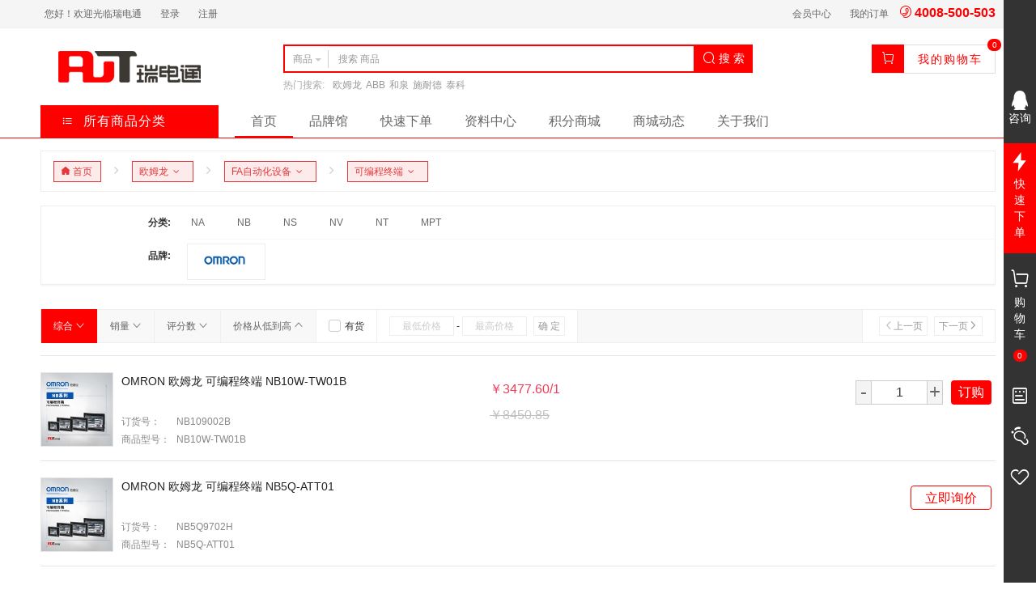

--- FILE ---
content_type: text/html;charset=UTF-8
request_url: https://www.rdtmall.com/product/list/11412
body_size: 13920
content:
<!DOCTYPE html>
<html>
<head>
    <meta charset="utf-8">
    <meta http-equiv="X-UA-Compatible" content="IE=edge">
    <meta name="viewport" content="width=device-width, initial-scale=1, maximum-scale=1, user-scalable=no">
    <meta name="format-detection" content="telephone=no">


                    <meta name="keywords" content="可编程终端">
                <meta name="description" content="可编程终端">
            <title>
                    可编程终端

            </title>
    <link href="/favicon.ico" rel="icon">
    <link href="/resources/common/css/bootstrap.css" rel="stylesheet">
    <link href="/resources/common/css/iconfont.css" rel="stylesheet">
    <link href="/resources/common/css/font-awesome.css" rel="stylesheet">
    <link href="/resources/common/css/awesome-bootstrap-checkbox.css" rel="stylesheet">
    <link href="/resources/common/css/base.css" rel="stylesheet">
    <link href="/resources/shop/css/base.css" rel="stylesheet">
    <link href="/resources/common/css/spin.css" rel="stylesheet">
    <link href="/resources/common/css/flex.css" rel="stylesheet">
    <link href="/resources/shop/css/store.css" rel="stylesheet">
    <link href="/resources/shop/css/product.css" rel="stylesheet">
    <link href="/resources/shop/css/product-ext.css" rel="stylesheet">
    <link href="/resources/shop/css/breadcrumb.css" rel="stylesheet">
    <!--[if lt IE 9]>
        <script src="/resources/common/js/html5shiv.js"></script>
        <script src="/resources/common/js/respond.js"></script>
    <![endif]-->
    <script src="/resources/common/js/jquery.js"></script>
    <script src="/resources/common/js/bootstrap.js"></script>
    <script src="/resources/common/js/bootstrap-growl.js"></script>
    <script src="/resources/common/js/bootstrap-hover-dropdown.min.js"></script>
    <script src="/resources/common/js/jquery.lazyload.js"></script>
    <script src="/resources/common/js/jquery.fly.js"></script>
    <script src="/resources/common/js/jquery.qrcode.js"></script>
    <script src="/resources/common/js/jquery.cookie.js"></script>
    <script src="/resources/common/js/underscore.js"></script>
    <script src="/resources/common/js/url.js"></script>
    <script src="/resources/common/js/velocity.js"></script>
    <script src="/resources/common/js/velocity.ui.js"></script>
    <script src="/resources/common/js/spin.js"></script>
    <script src="/resources/common/js/base.js?date=03:26:12"></script>
    <script src="/resources/shop/js/base.js"></script>
    <script id="compareProductItemTemplate" type="text/template">
    <li>
        <input name="productIds" type="hidden" value="<%-compareProduct.id%>">
        <div class="media">
            <div class="media-left media-middle">
                <a href="<%-compareProduct.path%>" target="_blank">
                    <img class="media-object img-thumbnail" src="<%-compareProduct.thumbnail != null ? compareProduct.thumbnail : "/common/file/download?filepath=upload/image/default_thumbnail_product_image.png"%>" alt="<%-compareProduct.name%>">
                </a>
            </div>
            <div class="media-body media-middle">
                <h5 class="media-heading text-overflow">
                    <a href="<%-compareProduct.path%>" title="<%-compareProduct.name%>" target="_blank"><%-compareProduct.name%></a>
                </h5>
                <strong class="text-red"><%-$.currency(compareProduct.price, true)%></strong>
                <a class="delete-compare btn btn-default btn-xs btn-icon" href="javascript:" title="删除" data-product-id="<%-compareProduct.id%>">
                    <i class="iconfont icon-close"></i>
                </a>
            </div>
        </div>
    </li>
    </script>
            <script>
            $().ready(function () {

                var $compareForm = $("#compareForm");
                var $compareBar = $("#compareBar");
                var $compareBody = $("#compareBar .compare-bar-body ul");
                var $compare = $("#compareBar a.compare");
                var $clearCompareBar = $("#compareBar a.clear-compare-bar");
                var $productForm = $("#productForm");
                var $brandId = $("[name='brandId']");
                var $orderType = $("[name='orderType']");
                var $storeType = $("[name='storeType']");
                var $isOutOfStock = $("[name='isOutOfStock']");
                var $filter = $("#filter");
                var $brandFilterItem = $("[data-brand-id]");
                var $attributeFilterItem = $("[data-attribute-id]");
                var $filterGroupCollapse = $("#filter a.filter-group-collapse");
                var $filterCollapse = $("#filter a.filter-collapse");
                var $orderTypeItem = $("[data-order-type]");
                var $startPrice = $("[name='startPrice']");
                var $endPrice = $("[name='endPrice']");
                var $addCompare = $("a.add-compare");
                var compareProductItemTemplate = _.template($("#compareProductItemTemplate").html());
                var compareProductIdsLocalStorageKey = "compareProductIds";

                // 对比栏
                var compareProductIdsLocalStorage = localStorage.getItem(compareProductIdsLocalStorageKey);
                var compareProductIds = compareProductIdsLocalStorage != null ? JSON.parse(compareProductIdsLocalStorage) : [];

                if (compareProductIds.length > 0) {
                    $.ajax({
                        url: "/product/compare_bar",
                        type: "GET",
                        data: {
                            productIds: compareProductIds
                        },
                        dataType: "json",
                        cache: true,
                        success: function (data) {
                            $.each(data, function (i, item) {
                                $compareBody.append(compareProductItemTemplate({
                                    compareProduct: item
                                }));
                            });
                            $compareBar.velocity("fadeIn");
                        }
                    });
                }

                // 添加对比项
                $addCompare.click(function () {
                    var $element = $(this);
                    var productId = $element.data("product-id");

                    if ($.inArray(productId, compareProductIds) >= 0) {
                        $.bootstrapGrowl("您已添加该商品", {
                            type: "warning"
                        });
                        return false;
                    }
                    if (compareProductIds.length >= 4) {
                        $.bootstrapGrowl("最多允许添加4个对比商品", {
                            type: "warning"
                        });
                        return false;
                    }
                    $.ajax({
                        url: "/product/add_compare",
                        type: "GET",
                        data: {
                            productId: productId
                        },
                        dataType: "json",
                        cache: false,
                        success: function (data) {
                            if ($compareBar.is(":hidden")) {
                                $compareBar.velocity("fadeIn");
                            }
                            $compareBody.append(compareProductItemTemplate({
                                compareProduct: data
                            }));
                            compareProductIds.push(productId);
                            localStorage.setItem(compareProductIdsLocalStorageKey, JSON.stringify(compareProductIds));
                        }
                    });
                    return false;
                });

                // 删除对比项
                $compareBar.on("click", "a.delete-compare", function () {
                    var $element = $(this);
                    var productId = $element.data("product-id");

                    $element.closest("li").velocity("fadeOut").remove();
                    compareProductIds = $.grep(compareProductIds, function (compareProductId, i) {
                        return compareProductId != productId;
                    });
                    if (compareProductIds.length === 0) {
                        $compareBar.velocity("fadeOut");
                        localStorage.removeItem(compareProductIdsLocalStorageKey);
                    } else {
                        localStorage.setItem(compareProductIdsLocalStorageKey, JSON.stringify(compareProductIds));
                    }
                    return false;
                });

                // 开始对比
                $compare.click(function () {
                    if (compareProductIds.length < 2) {
                        $.bootstrapGrowl("至少需要添加2个商品", {
                            type: "warning"
                        });
                        return false;
                    }
                    $compareForm.submit();
                    return false;
                });

                // 清空对比栏
                $clearCompareBar.click(function () {
                    compareProductIds = [];
                    localStorage.removeItem(compareProductIdsLocalStorageKey);
                    $compareBar.find("li:not(.action)").remove().end().velocity("fadeOut");
                    return false;
                });

                // 品牌筛选
                $brandFilterItem.click(function () {
                    var $element = $(this);
                    var brandId = $element.data("brand-id");

                    if ($element.closest("li").hasClass("active")) {
                        $brandId.prop("disabled", true);
                    } else {
                        $brandId.val(brandId);
                    }
                    $productForm.submit();


                    $element.trigger("click.rdtmall.loading");
                    return false;
                });

                // 属性筛选
                $attributeFilterItem.click(function () {
                    var $element = $(this);
                    var attributeId = $element.data("attribute-id");
                    var attributeOption = $element.data("attribute-option");
                    var $attribute = $("[name='attribute_" + attributeId + "']");

                    if ($element.closest("li").hasClass("active")) {
                        $attribute.prop("disabled", true);
                    } else {
                        $attribute.prop("disabled", false).val(attributeOption);
                    }
                    $productForm.submit();


                    $element.trigger("click.rdtmall.loading");
                    return false;
                });

                // 刷新筛选组折叠
                function refreshFilterGroupCollapse() {
                    $filterGroupCollapse.each(function () {
                        var $element = $(this);
                        var $filterGroup = $element.prev("ul");

                        if ($filterGroup.outerHeight() < $filterGroup[0].scrollHeight) {
                            $element.show();
                        }
                    });
                }

                // 刷新筛选折叠
                function refreshFilterCollapse() {
                    if ($filter.find("dd").length > 3) {
                        $filterCollapse.show();
                    }
                }

                refreshFilterGroupCollapse();
                refreshFilterCollapse();

                // 筛选组折叠
                $filterGroupCollapse.click(function () {
                    var $element = $(this);
                    var $filterGroup = $element.prev("ul");

                    $filterGroup.scrollTop(0).toggleClass("expanded");
                });

                // 筛选折叠
                $filterCollapse.click(function () {
                    $filter.toggleClass("expanded");
                    $filterCollapse.find("span").text($filter.hasClass("expanded") ? "收起" : "更多");
                    refreshFilterGroupCollapse();
                });

                // 价格
                $startPrice.add($endPrice).keypress(function (event) {
                    return (event.which >= 48 && event.which <= 57) || (event.which == 46 && $(this).val().indexOf(".") < 0) || event.which == 8 || event.which == 13;
                });

                // 排序类型
                $orderTypeItem.click(function () {
                    var $element = $(this);
                    var orderType = $element.data("order-type");
                    $orderType.val(orderType);
                    $productForm.submit();


                    $element.trigger("click.rdtmall.loading");
                    return false;
                });

                // 是否自营筛选
                $storeType.change(function () {
                    $productForm.submit();
                    return false;
                });

                // 是否有货筛选
                $isOutOfStock.change(function () {
                    $productForm.submit();
                    return false;
                });

                $(".goods-order").each(function () {
                    var $element = $(this);
                    var skuId = $element.data("sku-id");
                    var quantity = $("#quantity_" + skuId).val();
                    var productImageTarget = $element.data("product-image-target");

                    $element.addCart({
                        skuId: skuId,
                        quantity: function (that) {
                            return $("#quantity_" + that.data("sku-id")).val()
                        },
                        cartTarget: "#mainSidebarCart",
                        productImageTarget: productImageTarget
                    });
                });


                $(".spinDown").click(function () {
                    var $element = $(this);
                    var skuId = $element.data("sku-id");
                    var quantity = $("#quantity_" + skuId).val();

                    if (quantity == '1') {
                        $.bootstrapGrowl("数量必须大于0", {
                            type: "warning"
                        });
                    } else {
                        quantity = parseInt(quantity) - 1;
                        $("#quantity_" + skuId).val(quantity);
                    }

                });

                $(".spinUp").click(function () {
                    var $element = $(this);
                    var skuId = $element.data("sku-id");
                    var quantity = $("#quantity_" + skuId).val();

                    if (quantity == '10000') {
                        $.bootstrapGrowl("数量必须小于10000", {
                            type: "warning"
                        });
                    } else {
                        quantity = parseInt(quantity) + 1;
                        $("#quantity_" + skuId).val(quantity);
                    }
                });

                var currentUserTmp = $.getCurrentUser();
                if (currentUserTmp != null) {
                    $(".lack-stock").removeClass("hide");
                }

            });
            </script>
</head>
<body class="shop product-list">
<script id="mainHeaderMemberInfoTemplate" type="text/template">
<%if (currentUser != null && currentUser.type == "member") {%>
<ul class="list-inline">
    <li>
        <a class="headerWelcome">您好！欢迎光临瑞电通</a>
    </li>
    <li>
        <% if (currentUser.companyStatus == 3) { %>
        <a href="/member/index"><%-currentUser.companyname%></a>
        <% } else { %>
        <a href="/member/index"><%-currentUser.mobile%></a>
        <% } %>
    </li>
    <li>
        <a class="logout" href="/member/logout">退出</a>
    </li>
</ul>
<%} else {%>
<ul class="list-inline">
    <li>
        <a class="headerWelcome">您好！欢迎光临瑞电通</a>
    </li>
    <li>
        <a href="/member/login">登录</a>
    </li>
    <li>
        <a href="/member/register">注册</a>
    </li>
</ul>
<%}%>
</script>
<script id="mainHeaderCartDetailTemplate" type="text/template">
<%if (!_.isEmpty(cart.cartItems)) {%>
<div class="cart-detail-body">
    <ul>
        <%_.each(cart.cartItems, function(cartItem, i) {%>
        <li>
            <a href="<%-cartItem.skuPath%>">
                <img src="<%-cartItem.skuThumbnail%>" alt="<%-cartItem.skuName%>">
                <span class="text-overflow" title="<%-cartItem.skuName%>"><%-cartItem.skuName%></span>
            </a>
            <span>
                <%if (cartItem.isOutOfStock) {%>
                <a href="javascript:" class="consult" data-action="consult" data-sku-id="<%-cartItem.skuId%>">立即询价</a>
                <%} else {%>
                <strong><%-$.currency(cartItem.price, true, false)%></strong>
                &times; <%-cartItem.quantity%>
                <%}%>
            </span>
        </li>
        <%});%>
    </ul>
</div>
<div class="cart-detail-footer">
    共计:
    <strong><%-$.currency(cart.effectivePrice, true, true)%></strong>
    <a class="pull-right" href="/cart/list">商品结算</a>
</div>
<%} else {%>
<p>您的购物车是空的，请去挑选您的商品！</p>
<%}%>
</script>
        <script>
        $().ready(function () {

            var $document = $(document);
            var $mainHeaderTopAd = $("#mainHeaderTopAd");
            var $mainHeaderTopAdClose = $("#mainHeaderTopAd button.close");
            var $mainHeaderMemberInfo = $("#mainHeaderMemberInfo");
            var $mainHeaderProductSearchForm = $("#mainHeaderProductSearch form");
            var $searchType = $("#mainHeaderProductSearch [data-search-type]");
            var $mainHeaderProductSearchKeyword = $("#mainHeaderProductSearch input[name='keyword']");
            var $mainHeaderCart = $("#mainHeaderCart");
            var $mainHeaderCartQuantity = $("#mainHeaderCart em");
            var $mainHeaderCartDetail = $("#mainHeaderCart div.cart-detail");
            var $mainHeaderMainNavInkBar = $("#mainHeaderMainNav div.ink-bar");
            var $mainHeaderMainNavItem = $("#mainHeaderMainNav li");
            var $mainHeaderMainNavActiveItem = $("#mainHeaderMainNav li.active");
            var mainHeaderMemberInfoTemplate = _.template($("#mainHeaderMemberInfoTemplate").html());
            var mainHeaderCartDetailTemplate = _.template($("#mainHeaderCartDetailTemplate").html());

            // 顶部广告
            if (sessionStorage.getItem("mainHeaderTopAdHidden") == null) {
                $mainHeaderTopAd.show();
            }

            // 顶部广告
            $mainHeaderTopAdClose.click(function () {
                sessionStorage.setItem("mainHeaderTopAdHidden", "true");
                $mainHeaderTopAd.velocity("slideUp");
            });

            // 会员信息
            $mainHeaderMemberInfo.html(mainHeaderMemberInfoTemplate({
                currentUser: $.getCurrentUser()
            }));

            // 用户注销
            $mainHeaderMemberInfo.on("click", "a.logout", function () {
                $document.trigger("loggedOut.rdtmall.user", $.getCurrentUser());
            });

            // 搜索类型
            $searchType.click(function () {
                var $element = $(this);
                var searchType = $element.data("search-type");

                $element.closest("div.input-group").find("[data-toggle='dropdown'] span:not(.caret)").text($element.text());

                switch (searchType) {
                    case "product":
                        $mainHeaderProductSearchForm.attr("action", "/product/search");
                        break;
                    case "store":
                        $mainHeaderProductSearchForm.attr("action", "/store/search");
                        break;
                }
            });

            // 商品搜索
            $mainHeaderProductSearchForm.submit(function () {
                if ($.trim($mainHeaderProductSearchKeyword.val()) == "") {
                    return false;
                }
            });

            // 购物车
            $mainHeaderCart.hover(function () {
                var loading = true;

                setTimeout(function () {
                    if (loading) {
                        $mainHeaderCartDetail.html('<div class="cart-loader"><span></span><span></span><span></span><span></span><span></span></div>');
                    }
                }, 500);
                $.getCurrentCart().done(function (data) {
                    loading = false;
                    $mainHeaderCartDetail.html(mainHeaderCartDetailTemplate({
                        cart: data
                    }));
                });
            });

            // 购物车数量
            var currentCartQuantity = $.getCurrentCartQuantity();
            if (currentCartQuantity != null) {
                $mainHeaderCartQuantity.text(currentCartQuantity < 100 ? currentCartQuantity : "99+");
            }

            // 购物车数量
            $document.on("complete.rdtmall.setCurrentCartQuantity", function (event, quantity) {
                $mainHeaderCartQuantity.text(quantity < 100 ? quantity : "99+");
            });

            // 主导航
            if ($mainHeaderMainNavItem.length > 0) {

                if ($mainHeaderMainNavActiveItem.length < 1) {
                    $mainHeaderMainNavActiveItem = $mainHeaderMainNavItem.first();
                }

                $mainHeaderMainNavInkBar.css({
                    width: $mainHeaderMainNavActiveItem.outerWidth(),
                    display: "block",
                    left: $mainHeaderMainNavActiveItem.position().left
                });

                $mainHeaderMainNavItem.hover(function () {
                    var $element = $(this);

                    $mainHeaderMainNavInkBar.css({
                        width: $element.outerWidth(),
                        left: $element.position().left
                    });
                }, function () {
                    $mainHeaderMainNavInkBar.css({
                        width: $mainHeaderMainNavActiveItem.outerWidth(),
                        left: $mainHeaderMainNavActiveItem.position().left
                    });
                });
            }

            var stopPropagation = function (e) {
                var ev = e || window.event;
                if (ev.stopPropagation) {
                    ev.stopPropagation();
                } else if (window.event) {
                    window.event.cancelBubble = true;//兼容IE
                }
            }

            $('.product-search input[name="keyword"]').on('keydown', function (e) {
                stopPropagation(e);
                var $element = $(this);
                var keyString = $element.val();
                //获取推荐商品

                var $div = $('div.typedQueryAll');
                if ($div.css("display") == "block") {
                    $div.css({
                        display: 'none'
                    });
                    $(".typeahead__container").removeClass("result");
                } else {
                    $div.css({
                        top: $(this).offset().top,
                        left: $(this).offset().left - 56.34,
                        display: 'block'
                    });
                    $('input[name="key"]').val(keyString);
                    $('input[name="key"]').focus();
                    $(".typeahead__container").addClass("result");
                }
            });


            $.typeahead({
                input: $('input[name="key"]'),
                minLength: 1,
                order: 'asc',
                dynamic: true,
                //mustSelectItem : true,
                filter: false,//是否要过滤
                searchOnFocus: true, //做自动搜索的时候用到
                maxItem: 10,
                cancelButton: true,
                delay: 500,
                template: function (query, item) {

                    return '<span style="line-height: 20px;">' +
                        '<span ><small style="color: #333;font-size: 12px;">{{name}}&nbsp;<strong style="color:#000;">|</strong>&nbsp;{{erphh}}</small></span>' +
                        "</span>";
                },
                emptyTemplate: "{{query}} 没有匹配的数据",
                source: {
                    groupName: {
                        display: ['name', 'erpxh', 'erphh'],
                        ajax: function (query) {
                            return {
                                url: '/product/queryProductList',
                                data: {
                                    query: '{{query}}'
                                }
                            };
                        }
                    }
                },
                highlighter: function (item) {
                    var query = this.query.replace(/[\-\[\]{}()*+?.,\\\^$|#\s]/g, '\\$&')
                    return item.replace(new RegExp('(' + query + ')', 'ig'), function ($1, match) {
                        return '<strong style="font-size: 14px;color: #fe0000;">' + match + '</strong>'
                    })
                },
                callback: {
                    onClickAfter: function (node, a, item, event) {
                        //选中后渲染页面
                        $('div.typedQueryAll').css({display: 'none'});
                        window.location.href = "/product/detail/" + item.id

                    },
                    onSendRequest: function (node, query) {

                    },
                    onReceiveRequest: function (node, query) {

                    }
                },
                debug: false
            });

            $(document).bind('click', function (e) {
                var name = e.target.name;
                if (name != 'key') {
                    $('div.typedQueryAll').css({
                        display: 'none'
                    });
                    $('.product-search input[name="keyword"]').val($('input[name="key"]').val());
                }
            });


            $('#headerSearchButton').on('click', function () {
                $('.product-search input[name="keyword"]').val($('input[name="key"]').val());
            });

        });
        </script>
<header class="main-header">
            
    <div class="top-nav">
        <div class="container">
            <div class="row">
                <div class="col-xs-12">
                    <div id="mainHeaderMemberInfo" class="pull-left"></div>
                    <ul class="list-inline pull-right">
                                    <li>
                                        <a href="http://www.rdtmall.com/member/index">会员中心</a>
                                    </li>
                                    <li>
                                        <a href="http://www.rdtmall.com/member/order/list">我的订单</a>
                                    </li>
                        <li>
                            <i class="iconfont icon-phone" style="color:#fe0000;font-size: 16px;"></i>
                            <strong style="color:#fe0000;font-size: 16px;">4008-500-503</strong>
                        </li>
                    </ul>
                </div>
            </div>
        </div>
    </div>
    <div class="container">
        <div class="row">
            <div class="col-xs-3">
                <a href="/">
                    <img class="logo" src="https://www.rdtmall.com/resources/admin/images/logo.png" alt="瑞电通-专业工控采购平台，库存充足、正品保障" style="margin-left: 10px;">
                </a>
            </div>
            <div class="col-xs-6">
                <div id="mainHeaderProductSearch" class="product-search clearfix">
                    <form action="/product/search" method="get">
                        <div class="input-group">
                            <div class="input-group-btn search-type">
                                <button class="btn btn-default" type="button" data-toggle="dropdown">
                                        <span>商品</span>
                                    <span class="caret"></span>
                                </button>
                                <ul class="dropdown-menu">
                                    <li data-search-type="product">
                                        <a href="javascript:">商品</a>
                                    </li>
                                </ul>
                            </div>
                            <input name="keyword" class="form-control" type="text" value="" placeholder="搜索 商品" autocomplete="off" x-webkit-speech="x-webkit-speech" x-webkit-grammar="builtin:search">

                            <div class="input-group-btn">
                                <button id="headerSearchButton" class="btn btn-default search-btn" type="submit">
                                    <i class="iconfont icon-search"></i>
                                    搜 索
                                </button>
                            </div>
                        </div>
                    </form>
                        <dl>
                            <dt>热门搜索:</dt>
                                <dd>
                                    <a href="/product/search?keyword=%E6%AC%A7%E5%A7%86%E9%BE%99">欧姆龙</a>
                                </dd>
                                <dd>
                                    <a href="/product/search?keyword=ABB">ABB</a>
                                </dd>
                                <dd>
                                    <a href="/product/search?keyword=%E5%92%8C%E6%B3%89">和泉</a>
                                </dd>
                                <dd>
                                    <a href="/product/search?keyword=%E6%96%BD%E8%80%90%E5%BE%B7">施耐德</a>
                                </dd>
                                <dd>
                                    <a href="/product/search?keyword=%E6%B3%B0%E7%A7%91">泰科</a>
                                </dd>
                        </dl>
                </div>
            </div>
            <div class="col-xs-3">
                <div id="mainHeaderCart" class="cart">
                    <i class="iconfont icon-cart"></i>
                    <a href="/cart/list">我的购物车</a>
                    <em></em>
                    <div class="cart-detail"></div>
                </div>
            </div>
        </div>
        <div class="row">
            <div class="col-xs-2" style="width: 240px;">
                <a class="product-category" href="/product_category" style="letter-spacing: 1px;">
                    <i class="iconfont icon-sort" style="padding-right: 7px;font-size: 14px;"></i>
                    所有商品分类
                </a>
            </div>
            <div class="col-xs-10" style="width: 960px;">
                <div id="mainHeaderMainNav" class="main-nav">
                    <div class="ink-bar"></div>
                    <ul>

                                    <li                                         
                                            >
                                        <a href="/">首页</a>
                                    </li>

                                    <li                                         
                                            >
                                        <a href="/brand/list/1">品牌馆</a>
                                    </li>

                                    <li                                         
                                            >
                                        <a href="/cart_batch/list">快速下单</a>
                                    </li>

                                    <li                                         
                                            >
                                        <a href="/product_file/list">资料中心</a>
                                    </li>

                                    <li 
                                        
>
                                        <a href="/product/list?type=EXCHANGE">积分商城</a>
                                    </li>

                                    <li                                         
                                            >
                                        <a href="/article/list/1">商城动态</a>
                                    </li>

                                    <li                                         
                                            >
                                        <a href="/shop/aboutus" target="_blank">关于我们</a>
                                    </li>
                    </ul>
                </div>
            </div>
        </div>
    </div>

    <link href="/resources/shop/css/jquery.typeahead.min.css" rel="stylesheet">
    <script src="/resources/shop/js/jquery.typeahead.min.js"></script>
    <div class="typedQueryAll" style="display:none;overflow:auto;  z-index: 9999;position: absolute ;left:0;top:0;width:509px; height:100%;">
        <div>
            <input type="hidden" name="keyString"/>
            <div class="typeahead__container">
                <div class="typeahead__field">
                    <div class="typeahead__query">
                        <input class=" form-control"
                               name="key"
                               type="text"
                               placeholder="请输入名称、型号（订货号）"
                               autofocus
                               autocomplete="off">
                    </div>
                </div>
            </div>
        </div>
    </div>


</header><script id="historyProductTemplate" type="text/template">
<h4>
    浏览记录
    <%if (!_.isEmpty(data)) {%>
    <a class="clear pull-right" href="javascript:">清空</a>
    <%}%>
</h4>
<%if (!_.isEmpty(data)) {%>
<ul class="clearfix">
    <%_.each(data, function(product, i) {%>
    <li>
        <a href="<%-product.path%>" target="_blank">
            <img class="img-responsive center-block" src="<%-product.thumbnail != null ? product.thumbnail : "/common/file/download?filepath=upload/image/default_thumbnail_product_image.png"%>" alt="<%-product.name%>">
            <h5 class="text-overflow" title="<%-product.name%>"><%-product.name%></h5>
        </a>
    </li>
    <%});%>
</ul>
<%} else {%>
<p>暂无信息</p>
<%}%>
</script>

<script id="QQTemplate" type="text/template">
<% if((currentUser != null && currentUser.principalQQ != null && currentUser.principalQQ != "")) { %>
<a target="_blank" class="cart" href="http://wpa.qq.com/msgrd?v=3&uin=<%-currentUser.principalQQ%>&site=qq&menu=yes" alt="QQ咨询">
    <img src="/resources/shop/images/index/qq.png" alt="QQ咨询">
    <span style="padding: 0px;">咨询</span>
</a>
<% } else { %>
<a target="_blank" class="cart" href="http://wpa.qq.com/msgrd?v=3&uin=3607380289&site=qq&menu=yes" alt="QQ咨询">
    <img src="/resources/shop/images/index/qq.png" alt="QQ咨询">
    <span style="padding: 0px;">咨询</span>
</a>
<% } %>
</script>


        <script>
        $().ready(function () {

            var $window = $(window);
            var $document = $(document);
            var $body = $("body");
            var $mainSidebar = $("#mainSidebar");
            var $mainSidebarCartQuantity = $("#mainSidebarCart em");
            var $mainSidebarTooltipToggle = $("#mainSidebar [data-toggle='tooltip']");
            var $historyProductCollapse = $("#historyProductCollapse");
            var $mainSidebarBackTop = $("#mainSidebarBackTop");
            var $mainSidebarHistoryProduct = $("#mainSidebarHistoryProduct");
            var mainSidebarBackTopHidden = true;
            var mainSidebarExpanded = false;
            var historyProductTemplate = _.template($("#historyProductTemplate").html());
            var QQTemplate = _.template($("#QQTemplate").html());
            var historyProductIdsLocalStorageKey = "historyProductIds";

            // 购物车数量
            var currentCartQuantity = $.getCurrentCartQuantity();

            if (currentCartQuantity != null) {
                $mainSidebarCartQuantity.text(currentCartQuantity < 100 ? currentCartQuantity : "99+");
            }

            // 购物车数量
            $document.on("complete.rdtmall.setCurrentCartQuantity", function (event, quantity) {
                $mainSidebarCartQuantity.text(quantity < 100 ? quantity : "99+");
            });

            // 提示
            $mainSidebarTooltipToggle.tooltip();

            // 浏览记录展开/折叠
            $document.on("click", function (e) {
                if ($mainSidebar.data("collapse-disabled") === "true") {
                    return;
                }
                if ($historyProductCollapse[0] === e.target || $.contains($historyProductCollapse[0], e.target) || (mainSidebarExpanded && !$.contains($mainSidebar[0], e.target))) {
                    $mainSidebar.velocity({
                        right: mainSidebarExpanded ? -300 : 0
                    }, {
                        begin: function () {
                            $mainSidebar.data("collapse-disabled", "true");
                            if (!mainSidebarExpanded) {
                                loadHistoryProduct();
                            }
                        },
                        complete: function () {
                            $mainSidebar.removeData("collapse-disabled");
                            mainSidebarExpanded = !mainSidebarExpanded;
                        }
                    }, 500);
                }
            });

            // 加载浏览记录
            function loadHistoryProduct() {
                var historyProductIdsLocalStorage = localStorage.getItem(historyProductIdsLocalStorageKey);
                var historyProductIds = historyProductIdsLocalStorage != null ? JSON.parse(historyProductIdsLocalStorage) : [];

                $.get("/product/history", {
                    productIds: historyProductIds
                }).done(function (data) {
                    localStorage.setItem(historyProductIdsLocalStorageKey, JSON.stringify($.map(data, function (item) {
                        return item.id
                    })));
                    $mainSidebarHistoryProduct.html(historyProductTemplate({
                        data: data
                    }));
                });
            }

            // 专属客服
            $('#QQLink').html(
                QQTemplate({
                    currentUser: $.getCurrentUser()
                })
            );

            // 清空浏览记录
            $mainSidebarHistoryProduct.on("click", ".clear", function () {
                localStorage.removeItem(historyProductIdsLocalStorageKey);
                $mainSidebarHistoryProduct.html(historyProductTemplate({
                    data: {}
                }));
                return false;
            });


            // 返回顶部
            $window.scroll(_.throttle(function () {
                if ($window.scrollTop() > 500) {
                    if (mainSidebarBackTopHidden) {
                        mainSidebarBackTopHidden = false;
                        $mainSidebarBackTop.velocity("fadeIn");
                    }
                } else {
                    if (!mainSidebarBackTopHidden) {
                        mainSidebarBackTopHidden = true;
                        $mainSidebarBackTop.velocity("fadeOut");
                    }
                }
            }, 500));

            // 返回顶部
            $mainSidebarBackTop.click(function () {
                $body.velocity("stop").velocity("scroll", {
                    duration: 1000
                });
            });

        });
        </script>
<aside id="mainSidebar" class="main-sidebar clearfix">
    <div class="main-sidebar-body">
        <ul style="font-size: 14px;">

            <li id="QQLink">
            </li>
            <li style="background: #fe0000;">
                <a target="_blank" class="cart" href="/cart_batch/list" alt="快速下单">
                    <img src="/resources/shop/images/index/sd.png" alt="快速下单">
                    <span>快速下单</span>
                </a>
            </li>
            <li>
                <a id="mainSidebarCart" class="cart" href="/cart/list">
                    <i class="iconfont icon-cart" style="font-size: 24px;"></i>
                    <span>购物车</span>
                    <em>0</em>
                </a>
            </li>
            <li>
                <a href="/member/order/list" title="我的订单" data-toggle="tooltip" data-placement="left">
                    <i class="iconfont icon-form" style="font-size: 24px;"></i>
                </a>
            </li>
            <li>
                <a id="historyProductCollapse" href="javascript:" title="浏览记录" data-toggle="tooltip" data-placement="left">
                    <i class="iconfont icon-footprint" style="font-size: 24px;"></i>
                </a>
            </li>
            <li>
                <a href="/member/product_favorite/list" title="我的收藏" data-toggle="tooltip" data-placement="left">
                    <i class="iconfont icon-like" style="font-size: 24px;"></i>
                </a>
            </li>
        </ul>
        <a id="mainSidebarBackTop" class="back-top" href="javascript:" title="返回顶部">
            <i class="iconfont icon-top"></i>
        </a>
    </div>
    <div class="main-sidebar-right">
        <div id="mainSidebarHistoryProduct" class="history-product"></div>
    </div>
</aside><main>
    <div class="container">
        <form id="compareForm" action="/product/compare" method="get">
            <div id="compareBar" class="compare-bar">
                <div class="compare-bar-heading">
                    <h5>对比栏</h5>
                </div>
                <div class="compare-bar-body clearfix">
                    <ul class="pull-left clearfix"></ul>
                    <div class="action">
                        <a class="compare btn btn-primary" href="javascript:">开始对比</a>
                        <a class="clear-compare-bar" href="javascript:">清空对比栏</a>
                    </div>
                </div>
            </div>
        </form>
        <div class="row">
            <div class="col-xs-12">
                <ol class="breadcrumb">
                    <li>
                        <a class="product-catagory" href="/" data-action="loading">
                            <i class="iconfont icon-homefill"></i>
                            首页
                        </a>
                    </li>
                                <li>
                                    <span class="dropdown">
                                        <a href="/product/list/10551" class="dropdown-toggle product-catagory" data-toggle="dropdown" data-hover="dropdown" data-close-others="true">
                                            欧姆龙   &nbsp;<i class="fa fa-angle-down"></i> &nbsp;
                                        </a>
                                        <div class="search_bd dropdown-menu" style="width: 182px;">
                                            <ul>
                                                        <li class="av_active"><a href="/product/list/10551" data-action="loading">欧姆龙</a></li>
                                                        <li><a href="/product/list/12001" data-action="loading">ABB</a></li>
                                                        <li><a href="/product/list/12351" data-action="loading">和泉</a></li>
                                                        <li><a href="/product/list/12385" data-action="loading">施耐德</a></li>
                                                        <li><a href="/product/list/12551" data-action="loading">泰科</a></li>
                                                    </ul>
                                        </div>
                                    </span>
                                </li>
                                <li>
                                    <span class="dropdown">
                                        <a href="/product/list/11386" class="dropdown-toggle product-catagory" data-toggle="dropdown" data-hover="dropdown" data-close-others="true">
                                            FA自动化设备   &nbsp;<i class="fa fa-angle-down"></i> &nbsp;
                                        </a>
                                        <div class="search_bd dropdown-menu" style="width: 362px;">
                                            <ul>
                                                        <li><a href="/product/list/10552" data-action="loading">传感器</a></li>
                                                        <li><a href="/product/list/10795" data-action="loading">开关</a></li>
                                                        <li><a href="/product/list/11023" data-action="loading">安全产品</a></li>
                                                        <li><a href="/product/list/11108" data-action="loading">继电器</a></li>
                                                        <li><a href="/product/list/11237" data-action="loading">控制设备</a></li>
                                                        <li class="av_active"><a href="/product/list/11386" data-action="loading">FA自动化设备</a></li>
                                                    </ul>
                                                    <ul>
                                                        <li><a href="/product/list/11455" data-action="loading">电源/其他外围设备/支架底座</a></li>
                                                    </ul>
                                        </div>
                                    </span>
                                </li>
                        <!--最后一个项目-->
                            <li>
                                <span class="dropdown">
                                    <a href="/product/list/11412" class="dropdown-toggle product-catagory" data-toggle="dropdown" data-hover="dropdown" data-close-others="true">
                                        可编程终端   &nbsp;<i class="fa fa-angle-down"></i> &nbsp;
                                    </a>
                                    <div class="search_bd dropdown-menu" style="width: 362px;">
                                        <ul>
                                                    <li><a href="/product/list/11387" data-action="loading">可编程控制器</a></li>


                                                <li class="av_active"><a href="/product/list/11412" data-action="loading">可编程终端</a></li>


                                                    <li><a href="/product/list/11427" data-action="loading">伺服电机/驱动器</a></li>


                                                    <li><a href="/product/list/11438" data-action="loading">变频器</a></li>


                                                    <li><a href="/product/list/11441" data-action="loading">软件</a></li>


                                                    <li><a href="/product/list/11448" data-action="loading">其他单元</a></li>


                                        </ul>
                                        <ul>
                                                    <li><a href="/product/list/13302" data-action="loading">网络设备</a></li>


                                        </ul>
                                    </div>
                                </span>
                            </li>
                </ol>
                <form id="productForm" action="/product/list/11412" method="get">
                    <input name="brandId" type="hidden" value="">
                    <input name="promotionId" type="hidden" value="">
                    <input name="orderType" type="hidden" value="">
                            <div id="filter" class="filter expanded">
                                <div class="filter-body">
                                    <dl class="dl-horizontal">
                                            <dt>分类:</dt>
                                            <dd>
                                                <ul class="text-filter-group clearfix">
                                                        <li>
                                                            <a href="/product/list/11413" data-action="loading">NA</a>
                                                        </li>
                                                        <li>
                                                            <a href="/product/list/11415" data-action="loading">NB</a>
                                                        </li>
                                                        <li>
                                                            <a href="/product/list/11419" data-action="loading">NS</a>
                                                        </li>
                                                        <li>
                                                            <a href="/product/list/11421" data-action="loading">NV</a>
                                                        </li>
                                                        <li>
                                                            <a href="/product/list/11423" data-action="loading">NT</a>
                                                        </li>
                                                        <li>
                                                            <a href="/product/list/11425" data-action="loading">MPT</a>
                                                        </li>
                                                </ul>
                                                <a class="filter-group-collapse" href="javascript:">
                                                    <i class="iconfont icon-unfold"></i>
                                                </a>
                                            </dd>
                                            <dt>品牌:</dt>
                                            <dd>
                                                <ul class="image-filter-group clearfix">
                                                        <li>
                                                            <a href="javascript:" data-brand-id="9951" data-action="loading">
                                                                    <img class="img-responsive center-block" src="/common/file/download?filepath=upload/image/201905/58e1ec08-a4c1-451c-a455-e999ae94c1f7.jpg" alt="欧姆龙" style="width: 80%;">
                                                                <strong>欧姆龙</strong>
                                                            </a>
                                                        </li>
                                                </ul>
                                                <a class="filter-group-collapse" href="javascript:">
                                                    <i class="iconfont icon-unfold"></i>
                                                </a>
                                            </dd>
                                    </dl>
                                </div>
                                <div class="filter-footer">
                                    <a class="filter-collapse" href="javascript:">
                                        <i class="iconfont icon-unfold"></i>
                                        <span>收起</span>
                                    </a>
                                </div>
                            </div>
                    <div class="bar clearfix">
                        <a class="bar-item active" data-order-type="TOP_DESC" data-action="loading">
                            综合
                            <i class="iconfont icon-unfold"></i>
                        </a>
                        <a class="bar-item" href="javascript:" data-order-type="SALES_DESC" data-action="loading">
                            销量
                            <i class="iconfont icon-unfold"></i>
                        </a>
                        <a class="bar-item" href="javascript:" data-order-type="SCORE_DESC" data-action="loading">
                            评分数
                            <i class="iconfont icon-unfold"></i>
                        </a>
                        <a class="bar-item   " href="javascript:" data-order-type="PRICE_ASC" data-action="loading">
                            价格从低到高
                            <i class="iconfont icon-fold"></i>
                        </a>
                        <a class="bar-item    hide" href="javascript:" data-order-type="PRICE_DESC" data-action="loading">
                            价格从高到低
                            <i class="iconfont icon-unfold"></i>
                        </a>
                        <div class="bar-item bg-white">
                            <div class="checkbox checkbox-inline">
                                <input name="isOutOfStock" type="checkbox" value="false">
                                <label>有货</label>
                            </div>
                        </div>
                        <div class="bar-item bg-white">
                            <input name="startPrice" type="text" value="" maxlength="16" placeholder="最低价格" onpaste="return false;">
                            -
                            <input name="endPrice" type="text" value="" maxlength="16" placeholder="最高价格" onpaste="return false;">
                            <button type="submit" data-action="loading">确 定</button>
                        </div>
                        <div class="bar-item bg-white pull-right">
                                    <button data-action="loading"><i class="text-gray iconfont icon-back"></i>上一页</button>
                                    <button href="javascript:;" data-page-number="2" data-action="loading">
                                        下一页<i class="iconfont icon-right"></i>
                                    </button>
                        </div>
                    </div>
                        <div class="list">
                                <div class="goods-items goods-items-border">
                                    <div class="J_bigImage goods-image">
                                        <a href="/product/detail/90492" target="_blank">
                                            <img id="productImage90492" class="lazy-load img-responsive center-block" src="/resources/common/images/transparent.png" alt="OMRON 欧姆龙 可编程终端 NB10W-TW01B" data-original="/common/file/download?filepath=upload/image/201909/1bc517e2-27a3-42b6-860d-0806ee92fd17_thumbnail.jpg">
                                        </a>
                                        <div class="handle">
                                            <a href="javascript:"
                                               class="J_collect "
                                               title="收藏"
                                               data-action="addProductFavorite" data-product-id="90492">加入收藏</a>
                                        </div>
                                    </div>
                                    <div class="tip J_bigImage_show"></div>
                                    <div class="goods-info">
                                        <a href="/product/detail/90492" target="_blank" title="OMRON 欧姆龙 可编程终端 NB10W-TW01B" class="goods-name">
                                            <span>OMRON 欧姆龙 可编程终端 NB10W-TW01B</span>
                                        </a>
                                        <div class="goods-info-detail">
                                            <span>订货号：</span>NB109002B
                                        </div>
                                        <div class="goods-info-detail col-red">
                                            <span>商品型号：</span>NB10W-TW01B
                                        </div>
                                    </div>
                                    <div class="goods-price">
                                                <div class="present-price">￥3477.60/1</div>
                                                    <div class="original-price">￥8450.85</div>
                                        <div class="activity">
                                        </div>
                                    </div>
                                    <div class="goods-stock">
                                        <div class="lack-stock hide">
                                                库存：101
                                        </div>
                                    </div>
                                    <div class="goods-right-order" style="width: 190px;text-align: right;">
                                            <div style="width: 130px;">
                                                <div class="J_minNum un-select ft24">
                                                    <a href="javascript:" class="spinDown" data-sku-id="90542">-</a>
                                                </div>
                                                <input id="quantity_90542" class="detail-goods-right-text ft16 J_goodNum" type="text" maxlength="5" data-min="1" data-max="10000" value="1">
                                                <div class="J_addNum un-select ft24">
                                                    <a href="javascript:" class="spinUp" data-sku-id="90542">+</a>
                                                </div>
                                            </div>
                                                <div>
                                                    <a href="javascript:" class="goods-order"
                                                       data-sku-id="90542"
                                                       data-product-image-target="#productImage90492"
                                                    >
                                                        订购
                                                    </a>
                                                </div>


                                    </div>
                                </div>
                                <div class="goods-items goods-items-border">
                                    <div class="J_bigImage goods-image">
                                        <a href="/product/detail/90483" target="_blank">
                                            <img id="productImage90483" class="lazy-load img-responsive center-block" src="/resources/common/images/transparent.png" alt="OMRON 欧姆龙 可编程终端 NB5Q-ATT01" data-original="/common/file/download?filepath=upload/image/201909/1bc517e2-27a3-42b6-860d-0806ee92fd17_thumbnail.jpg">
                                        </a>
                                        <div class="handle">
                                            <a href="javascript:"
                                               class="J_collect "
                                               title="收藏"
                                               data-action="addProductFavorite" data-product-id="90483">加入收藏</a>
                                        </div>
                                    </div>
                                    <div class="tip J_bigImage_show"></div>
                                    <div class="goods-info">
                                        <a href="/product/detail/90483" target="_blank" title="OMRON 欧姆龙 可编程终端 NB5Q-ATT01" class="goods-name">
                                            <span>OMRON 欧姆龙 可编程终端 NB5Q-ATT01</span>
                                        </a>
                                        <div class="goods-info-detail">
                                            <span>订货号：</span>NB5Q9702H
                                        </div>
                                        <div class="goods-info-detail col-red">
                                            <span>商品型号：</span>NB5Q-ATT01
                                        </div>
                                    </div>
                                    <div class="goods-price">
                                        <div class="activity">
                                        </div>
                                    </div>
                                    <div class="goods-stock">
                                        <div class="lack-stock hide">
                                        </div>
                                    </div>
                                    <div class="goods-right-order" style="width: 190px;text-align: right;">
                                            <a class="goods-consultation" data-action="consult" data-sku-id="90533">
                                                立即询价
                                            </a>


                                    </div>
                                </div>
                                <div class="goods-items goods-items-border">
                                    <div class="J_bigImage goods-image">
                                        <a href="/product/detail/90484" target="_blank">
                                            <img id="productImage90484" class="lazy-load img-responsive center-block" src="/resources/common/images/transparent.png" alt="OMRON 欧姆龙 可编程终端 NB7W-TW10B" data-original="/common/file/download?filepath=upload/image/201909/1bc517e2-27a3-42b6-860d-0806ee92fd17_thumbnail.jpg">
                                        </a>
                                        <div class="handle">
                                            <a href="javascript:"
                                               class="J_collect "
                                               title="收藏"
                                               data-action="addProductFavorite" data-product-id="90484">加入收藏</a>
                                        </div>
                                    </div>
                                    <div class="tip J_bigImage_show"></div>
                                    <div class="goods-info">
                                        <a href="/product/detail/90484" target="_blank" title="OMRON 欧姆龙 可编程终端 NB7W-TW10B" class="goods-name">
                                            <span>OMRON 欧姆龙 可编程终端 NB7W-TW10B</span>
                                        </a>
                                        <div class="goods-info-detail">
                                            <span>订货号：</span>NB7W0006E
                                        </div>
                                        <div class="goods-info-detail col-red">
                                            <span>商品型号：</span>NB7W-TW10B
                                        </div>
                                    </div>
                                    <div class="goods-price">
                                        <div class="activity">
                                        </div>
                                    </div>
                                    <div class="goods-stock">
                                        <div class="lack-stock hide">
                                        </div>
                                    </div>
                                    <div class="goods-right-order" style="width: 190px;text-align: right;">
                                            <a class="goods-consultation" data-action="consult" data-sku-id="90534">
                                                立即询价
                                            </a>


                                    </div>
                                </div>
                                <div class="goods-items goods-items-border">
                                    <div class="J_bigImage goods-image">
                                        <a href="/product/detail/90485" target="_blank">
                                            <img id="productImage90485" class="lazy-load img-responsive center-block" src="/resources/common/images/transparent.png" alt="OMRON 欧姆龙 可编程终端 NB7W-TW11B" data-original="/common/file/download?filepath=upload/image/201909/1bc517e2-27a3-42b6-860d-0806ee92fd17_thumbnail.jpg">
                                        </a>
                                        <div class="handle">
                                            <a href="javascript:"
                                               class="J_collect "
                                               title="收藏"
                                               data-action="addProductFavorite" data-product-id="90485">加入收藏</a>
                                        </div>
                                    </div>
                                    <div class="tip J_bigImage_show"></div>
                                    <div class="goods-info">
                                        <a href="/product/detail/90485" target="_blank" title="OMRON 欧姆龙 可编程终端 NB7W-TW11B" class="goods-name">
                                            <span>OMRON 欧姆龙 可编程终端 NB7W-TW11B</span>
                                        </a>
                                        <div class="goods-info-detail">
                                            <span>订货号：</span>NB7W0007C
                                        </div>
                                        <div class="goods-info-detail col-red">
                                            <span>商品型号：</span>NB7W-TW11B
                                        </div>
                                    </div>
                                    <div class="goods-price">
                                        <div class="activity">
                                        </div>
                                    </div>
                                    <div class="goods-stock">
                                        <div class="lack-stock hide">
                                        </div>
                                    </div>
                                    <div class="goods-right-order" style="width: 190px;text-align: right;">
                                            <a class="goods-consultation" data-action="consult" data-sku-id="90535">
                                                立即询价
                                            </a>


                                    </div>
                                </div>
                                <div class="goods-items goods-items-border">
                                    <div class="J_bigImage goods-image">
                                        <a href="/product/detail/90486" target="_blank">
                                            <img id="productImage90486" class="lazy-load img-responsive center-block" src="/resources/common/images/transparent.png" alt="OMRON 欧姆龙 可编程终端 NB3Q-TW00B" data-original="/common/file/download?filepath=upload/image/201909/1bc517e2-27a3-42b6-860d-0806ee92fd17_thumbnail.jpg">
                                        </a>
                                        <div class="handle">
                                            <a href="javascript:"
                                               class="J_collect "
                                               title="收藏"
                                               data-action="addProductFavorite" data-product-id="90486">加入收藏</a>
                                        </div>
                                    </div>
                                    <div class="tip J_bigImage_show"></div>
                                    <div class="goods-info">
                                        <a href="/product/detail/90486" target="_blank" title="OMRON 欧姆龙 可编程终端 NB3Q-TW00B" class="goods-name">
                                            <span>OMRON 欧姆龙 可编程终端 NB3Q-TW00B</span>
                                        </a>
                                        <div class="goods-info-detail">
                                            <span>订货号：</span>NB3Q9001H
                                        </div>
                                        <div class="goods-info-detail col-red">
                                            <span>商品型号：</span>NB3Q-TW00B
                                        </div>
                                    </div>
                                    <div class="goods-price">
                                        <div class="activity">
                                        </div>
                                    </div>
                                    <div class="goods-stock">
                                        <div class="lack-stock hide">
                                        </div>
                                    </div>
                                    <div class="goods-right-order" style="width: 190px;text-align: right;">
                                            <a class="goods-consultation" data-action="consult" data-sku-id="90536">
                                                立即询价
                                            </a>


                                    </div>
                                </div>
                                <div class="goods-items goods-items-border">
                                    <div class="J_bigImage goods-image">
                                        <a href="/product/detail/90487" target="_blank">
                                            <img id="productImage90487" class="lazy-load img-responsive center-block" src="/resources/common/images/transparent.png" alt="OMRON 欧姆龙 可编程终端 NB3Q-TW01B" data-original="/common/file/download?filepath=upload/image/201909/1bc517e2-27a3-42b6-860d-0806ee92fd17_thumbnail.jpg">
                                        </a>
                                        <div class="handle">
                                            <a href="javascript:"
                                               class="J_collect "
                                               title="收藏"
                                               data-action="addProductFavorite" data-product-id="90487">加入收藏</a>
                                        </div>
                                    </div>
                                    <div class="tip J_bigImage_show"></div>
                                    <div class="goods-info">
                                        <a href="/product/detail/90487" target="_blank" title="OMRON 欧姆龙 可编程终端 NB3Q-TW01B" class="goods-name">
                                            <span>OMRON 欧姆龙 可编程终端 NB3Q-TW01B</span>
                                        </a>
                                        <div class="goods-info-detail">
                                            <span>订货号：</span>NB3Q9002F
                                        </div>
                                        <div class="goods-info-detail col-red">
                                            <span>商品型号：</span>NB3Q-TW01B
                                        </div>
                                    </div>
                                    <div class="goods-price">
                                        <div class="activity">
                                        </div>
                                    </div>
                                    <div class="goods-stock">
                                        <div class="lack-stock hide">
                                        </div>
                                    </div>
                                    <div class="goods-right-order" style="width: 190px;text-align: right;">
                                            <a class="goods-consultation" data-action="consult" data-sku-id="90537">
                                                立即询价
                                            </a>


                                    </div>
                                </div>
                                <div class="goods-items goods-items-border">
                                    <div class="J_bigImage goods-image">
                                        <a href="/product/detail/90488" target="_blank">
                                            <img id="productImage90488" class="lazy-load img-responsive center-block" src="/resources/common/images/transparent.png" alt="OMRON 欧姆龙 可编程终端 NB5Q-TW00B" data-original="/common/file/download?filepath=upload/image/201909/1bc517e2-27a3-42b6-860d-0806ee92fd17_thumbnail.jpg">
                                        </a>
                                        <div class="handle">
                                            <a href="javascript:"
                                               class="J_collect "
                                               title="收藏"
                                               data-action="addProductFavorite" data-product-id="90488">加入收藏</a>
                                        </div>
                                    </div>
                                    <div class="tip J_bigImage_show"></div>
                                    <div class="goods-info">
                                        <a href="/product/detail/90488" target="_blank" title="OMRON 欧姆龙 可编程终端 NB5Q-TW00B" class="goods-name">
                                            <span>OMRON 欧姆龙 可编程终端 NB5Q-TW00B</span>
                                        </a>
                                        <div class="goods-info-detail">
                                            <span>订货号：</span>NB5Q9001E
                                        </div>
                                        <div class="goods-info-detail col-red">
                                            <span>商品型号：</span>NB5Q-TW00B
                                        </div>
                                    </div>
                                    <div class="goods-price">
                                        <div class="activity">
                                        </div>
                                    </div>
                                    <div class="goods-stock">
                                        <div class="lack-stock hide">
                                        </div>
                                    </div>
                                    <div class="goods-right-order" style="width: 190px;text-align: right;">
                                            <a class="goods-consultation" data-action="consult" data-sku-id="90538">
                                                立即询价
                                            </a>


                                    </div>
                                </div>
                                <div class="goods-items goods-items-border">
                                    <div class="J_bigImage goods-image">
                                        <a href="/product/detail/90489" target="_blank">
                                            <img id="productImage90489" class="lazy-load img-responsive center-block" src="/resources/common/images/transparent.png" alt="OMRON 欧姆龙 可编程终端 NB5Q-TW01B" data-original="/common/file/download?filepath=upload/image/201909/1bc517e2-27a3-42b6-860d-0806ee92fd17_thumbnail.jpg">
                                        </a>
                                        <div class="handle">
                                            <a href="javascript:"
                                               class="J_collect "
                                               title="收藏"
                                               data-action="addProductFavorite" data-product-id="90489">加入收藏</a>
                                        </div>
                                    </div>
                                    <div class="tip J_bigImage_show"></div>
                                    <div class="goods-info">
                                        <a href="/product/detail/90489" target="_blank" title="OMRON 欧姆龙 可编程终端 NB5Q-TW01B" class="goods-name">
                                            <span>OMRON 欧姆龙 可编程终端 NB5Q-TW01B</span>
                                        </a>
                                        <div class="goods-info-detail">
                                            <span>订货号：</span>NB5Q9002C
                                        </div>
                                        <div class="goods-info-detail col-red">
                                            <span>商品型号：</span>NB5Q-TW01B
                                        </div>
                                    </div>
                                    <div class="goods-price">
                                        <div class="activity">
                                        </div>
                                    </div>
                                    <div class="goods-stock">
                                        <div class="lack-stock hide">
                                        </div>
                                    </div>
                                    <div class="goods-right-order" style="width: 190px;text-align: right;">
                                            <a class="goods-consultation" data-action="consult" data-sku-id="90539">
                                                立即询价
                                            </a>


                                    </div>
                                </div>
                                <div class="goods-items goods-items-border">
                                    <div class="J_bigImage goods-image">
                                        <a href="/product/detail/90490" target="_blank">
                                            <img id="productImage90490" class="lazy-load img-responsive center-block" src="/resources/common/images/transparent.png" alt="OMRON 欧姆龙 可编程终端 NB7W-TW00B" data-original="/common/file/download?filepath=upload/image/201909/1bc517e2-27a3-42b6-860d-0806ee92fd17_thumbnail.jpg">
                                        </a>
                                        <div class="handle">
                                            <a href="javascript:"
                                               class="J_collect "
                                               title="收藏"
                                               data-action="addProductFavorite" data-product-id="90490">加入收藏</a>
                                        </div>
                                    </div>
                                    <div class="tip J_bigImage_show"></div>
                                    <div class="goods-info">
                                        <a href="/product/detail/90490" target="_blank" title="OMRON 欧姆龙 可编程终端 NB7W-TW00B" class="goods-name">
                                            <span>OMRON 欧姆龙 可编程终端 NB7W-TW00B</span>
                                        </a>
                                        <div class="goods-info-detail">
                                            <span>订货号：</span>NB7W9001C
                                        </div>
                                        <div class="goods-info-detail col-red">
                                            <span>商品型号：</span>NB7W-TW00B
                                        </div>
                                    </div>
                                    <div class="goods-price">
                                        <div class="activity">
                                        </div>
                                    </div>
                                    <div class="goods-stock">
                                        <div class="lack-stock hide">
                                        </div>
                                    </div>
                                    <div class="goods-right-order" style="width: 190px;text-align: right;">
                                            <a class="goods-consultation" data-action="consult" data-sku-id="90540">
                                                立即询价
                                            </a>


                                    </div>
                                </div>
                                <div class="goods-items goods-items-border">
                                    <div class="J_bigImage goods-image">
                                        <a href="/product/detail/90491" target="_blank">
                                            <img id="productImage90491" class="lazy-load img-responsive center-block" src="/resources/common/images/transparent.png" alt="OMRON 欧姆龙 可编程终端 NB7W-TW01B" data-original="/common/file/download?filepath=upload/image/201909/1bc517e2-27a3-42b6-860d-0806ee92fd17_thumbnail.jpg">
                                        </a>
                                        <div class="handle">
                                            <a href="javascript:"
                                               class="J_collect "
                                               title="收藏"
                                               data-action="addProductFavorite" data-product-id="90491">加入收藏</a>
                                        </div>
                                    </div>
                                    <div class="tip J_bigImage_show"></div>
                                    <div class="goods-info">
                                        <a href="/product/detail/90491" target="_blank" title="OMRON 欧姆龙 可编程终端 NB7W-TW01B" class="goods-name">
                                            <span>OMRON 欧姆龙 可编程终端 NB7W-TW01B</span>
                                        </a>
                                        <div class="goods-info-detail">
                                            <span>订货号：</span>NB7W9002A
                                        </div>
                                        <div class="goods-info-detail col-red">
                                            <span>商品型号：</span>NB7W-TW01B
                                        </div>
                                    </div>
                                    <div class="goods-price">
                                        <div class="activity">
                                        </div>
                                    </div>
                                    <div class="goods-stock">
                                        <div class="lack-stock hide">
                                        </div>
                                    </div>
                                    <div class="goods-right-order" style="width: 190px;text-align: right;">
                                            <a class="goods-consultation" data-action="consult" data-sku-id="90541">
                                                立即询价
                                            </a>


                                    </div>
                                </div>
                                <div class="goods-items goods-items-border">
                                    <div class="J_bigImage goods-image">
                                        <a href="/product/detail/90493" target="_blank">
                                            <img id="productImage90493" class="lazy-load img-responsive center-block" src="/resources/common/images/transparent.png" alt="OMRON 欧姆龙 可编程终端 选配件 NB3Q-KBA04" data-original="/common/file/download?filepath=upload/image/201909/1bc517e2-27a3-42b6-860d-0806ee92fd17_thumbnail.jpg">
                                        </a>
                                        <div class="handle">
                                            <a href="javascript:"
                                               class="J_collect "
                                               title="收藏"
                                               data-action="addProductFavorite" data-product-id="90493">加入收藏</a>
                                        </div>
                                    </div>
                                    <div class="tip J_bigImage_show"></div>
                                    <div class="goods-info">
                                        <a href="/product/detail/90493" target="_blank" title="OMRON 欧姆龙 可编程终端 选配件 NB3Q-KBA04" class="goods-name">
                                            <span>OMRON 欧姆龙 可编程终端 选配件 NB3Q-KBA04</span>
                                        </a>
                                        <div class="goods-info-detail">
                                            <span>订货号：</span>NB3Q9701B
                                        </div>
                                        <div class="goods-info-detail col-red">
                                            <span>商品型号：</span>NB3Q-KBA04
                                        </div>
                                    </div>
                                    <div class="goods-price">
                                        <div class="activity">
                                        </div>
                                    </div>
                                    <div class="goods-stock">
                                        <div class="lack-stock hide">
                                        </div>
                                    </div>
                                    <div class="goods-right-order" style="width: 190px;text-align: right;">
                                            <a class="goods-consultation" data-action="consult" data-sku-id="90543">
                                                立即询价
                                            </a>


                                    </div>
                                </div>
                                <div class="goods-items goods-items-border">
                                    <div class="J_bigImage goods-image">
                                        <a href="/product/detail/90494" target="_blank">
                                            <img id="productImage90494" class="lazy-load img-responsive center-block" src="/resources/common/images/transparent.png" alt="OMRON 欧姆龙 可编程终端 选配件 NB5Q-KBA04" data-original="/common/file/download?filepath=upload/image/201909/1bc517e2-27a3-42b6-860d-0806ee92fd17_thumbnail.jpg">
                                        </a>
                                        <div class="handle">
                                            <a href="javascript:"
                                               class="J_collect "
                                               title="收藏"
                                               data-action="addProductFavorite" data-product-id="90494">加入收藏</a>
                                        </div>
                                    </div>
                                    <div class="tip J_bigImage_show"></div>
                                    <div class="goods-info">
                                        <a href="/product/detail/90494" target="_blank" title="OMRON 欧姆龙 可编程终端 选配件 NB5Q-KBA04" class="goods-name">
                                            <span>OMRON 欧姆龙 可编程终端 选配件 NB5Q-KBA04</span>
                                        </a>
                                        <div class="goods-info-detail">
                                            <span>订货号：</span>NB5Q9701M
                                        </div>
                                        <div class="goods-info-detail col-red">
                                            <span>商品型号：</span>NB5Q-KBA04
                                        </div>
                                    </div>
                                    <div class="goods-price">
                                        <div class="activity">
                                        </div>
                                    </div>
                                    <div class="goods-stock">
                                        <div class="lack-stock hide">
                                        </div>
                                    </div>
                                    <div class="goods-right-order" style="width: 190px;text-align: right;">
                                            <a class="goods-consultation" data-action="consult" data-sku-id="90544">
                                                立即询价
                                            </a>


                                    </div>
                                </div>
                                <div class="goods-items goods-items-border">
                                    <div class="J_bigImage goods-image">
                                        <a href="/product/detail/90495" target="_blank">
                                            <img id="productImage90495" class="lazy-load img-responsive center-block" src="/resources/common/images/transparent.png" alt="OMRON 欧姆龙 可编程终端 选配件 NB7W-KBA04" data-original="/common/file/download?filepath=upload/image/201909/1bc517e2-27a3-42b6-860d-0806ee92fd17_thumbnail.jpg">
                                        </a>
                                        <div class="handle">
                                            <a href="javascript:"
                                               class="J_collect "
                                               title="收藏"
                                               data-action="addProductFavorite" data-product-id="90495">加入收藏</a>
                                        </div>
                                    </div>
                                    <div class="tip J_bigImage_show"></div>
                                    <div class="goods-info">
                                        <a href="/product/detail/90495" target="_blank" title="OMRON 欧姆龙 可编程终端 选配件 NB7W-KBA04" class="goods-name">
                                            <span>OMRON 欧姆龙 可编程终端 选配件 NB7W-KBA04</span>
                                        </a>
                                        <div class="goods-info-detail">
                                            <span>订货号：</span>NB7W9701H
                                        </div>
                                        <div class="goods-info-detail col-red">
                                            <span>商品型号：</span>NB7W-KBA04
                                        </div>
                                    </div>
                                    <div class="goods-price">
                                        <div class="activity">
                                        </div>
                                    </div>
                                    <div class="goods-stock">
                                        <div class="lack-stock hide">
                                        </div>
                                    </div>
                                    <div class="goods-right-order" style="width: 190px;text-align: right;">
                                            <a class="goods-consultation" data-action="consult" data-sku-id="90545">
                                                立即询价
                                            </a>


                                    </div>
                                </div>
                                <div class="goods-items goods-items-border">
                                    <div class="J_bigImage goods-image">
                                        <a href="/product/detail/90496" target="_blank">
                                            <img id="productImage90496" class="lazy-load img-responsive center-block" src="/resources/common/images/transparent.png" alt="OMRON 欧姆龙 可编程终端 选配件 NB10W-KBA04" data-original="/common/file/download?filepath=upload/image/201909/1bc517e2-27a3-42b6-860d-0806ee92fd17_thumbnail.jpg">
                                        </a>
                                        <div class="handle">
                                            <a href="javascript:"
                                               class="J_collect "
                                               title="收藏"
                                               data-action="addProductFavorite" data-product-id="90496">加入收藏</a>
                                        </div>
                                    </div>
                                    <div class="tip J_bigImage_show"></div>
                                    <div class="goods-info">
                                        <a href="/product/detail/90496" target="_blank" title="OMRON 欧姆龙 可编程终端 选配件 NB10W-KBA04" class="goods-name">
                                            <span>OMRON 欧姆龙 可编程终端 选配件 NB10W-KBA04</span>
                                        </a>
                                        <div class="goods-info-detail">
                                            <span>订货号：</span>NB109701R
                                        </div>
                                        <div class="goods-info-detail col-red">
                                            <span>商品型号：</span>NB10W-KBA04
                                        </div>
                                    </div>
                                    <div class="goods-price">
                                        <div class="activity">
                                        </div>
                                    </div>
                                    <div class="goods-stock">
                                        <div class="lack-stock hide">
                                        </div>
                                    </div>
                                    <div class="goods-right-order" style="width: 190px;text-align: right;">
                                            <a class="goods-consultation" data-action="consult" data-sku-id="90546">
                                                立即询价
                                            </a>


                                    </div>
                                </div>
                                <div class="goods-items goods-items-border">
                                    <div class="J_bigImage goods-image">
                                        <a href="/product/detail/90517" target="_blank">
                                            <img id="productImage90517" class="lazy-load img-responsive center-block" src="/resources/common/images/transparent.png" alt="OMRON 欧姆龙 可编程终端 NS5-SQ10-V2" data-original="/common/file/download?filepath=upload/image/201909/4ffec6df-5f43-4b87-8bee-faa8bc742e61_thumbnail.jpg">
                                        </a>
                                        <div class="handle">
                                            <a href="javascript:"
                                               class="J_collect "
                                               title="收藏"
                                               data-action="addProductFavorite" data-product-id="90517">加入收藏</a>
                                        </div>
                                    </div>
                                    <div class="tip J_bigImage_show"></div>
                                    <div class="goods-info">
                                        <a href="/product/detail/90517" target="_blank" title="OMRON 欧姆龙 可编程终端 NS5-SQ10-V2" class="goods-name">
                                            <span>OMRON 欧姆龙 可编程终端 NS5-SQ10-V2</span>
                                        </a>
                                        <div class="goods-info-detail">
                                            <span>订货号：</span>NS050719A
                                        </div>
                                        <div class="goods-info-detail col-red">
                                            <span>商品型号：</span>NS5-SQ10-V2
                                        </div>
                                    </div>
                                    <div class="goods-price">
                                        <div class="activity">
                                        </div>
                                    </div>
                                    <div class="goods-stock">
                                        <div class="lack-stock hide">
                                        </div>
                                    </div>
                                    <div class="goods-right-order" style="width: 190px;text-align: right;">
                                            <a class="goods-consultation" data-action="consult" data-sku-id="90567">
                                                立即询价
                                            </a>


                                    </div>
                                </div>
                                <div class="goods-items goods-items-border">
                                    <div class="J_bigImage goods-image">
                                        <a href="/product/detail/90518" target="_blank">
                                            <img id="productImage90518" class="lazy-load img-responsive center-block" src="/resources/common/images/transparent.png" alt="OMRON 欧姆龙 可编程终端 NS5-SQ10B-V2" data-original="/common/file/download?filepath=upload/image/201909/4ffec6df-5f43-4b87-8bee-faa8bc742e61_thumbnail.jpg">
                                        </a>
                                        <div class="handle">
                                            <a href="javascript:"
                                               class="J_collect "
                                               title="收藏"
                                               data-action="addProductFavorite" data-product-id="90518">加入收藏</a>
                                        </div>
                                    </div>
                                    <div class="tip J_bigImage_show"></div>
                                    <div class="goods-info">
                                        <a href="/product/detail/90518" target="_blank" title="OMRON 欧姆龙 可编程终端 NS5-SQ10B-V2" class="goods-name">
                                            <span>OMRON 欧姆龙 可编程终端 NS5-SQ10B-V2</span>
                                        </a>
                                        <div class="goods-info-detail">
                                            <span>订货号：</span>NS050721C
                                        </div>
                                        <div class="goods-info-detail col-red">
                                            <span>商品型号：</span>NS5-SQ10B-V2
                                        </div>
                                    </div>
                                    <div class="goods-price">
                                        <div class="activity">
                                        </div>
                                    </div>
                                    <div class="goods-stock">
                                        <div class="lack-stock hide">
                                        </div>
                                    </div>
                                    <div class="goods-right-order" style="width: 190px;text-align: right;">
                                            <a class="goods-consultation" data-action="consult" data-sku-id="90568">
                                                立即询价
                                            </a>


                                    </div>
                                </div>
                                <div class="goods-items goods-items-border">
                                    <div class="J_bigImage goods-image">
                                        <a href="/product/detail/90519" target="_blank">
                                            <img id="productImage90519" class="lazy-load img-responsive center-block" src="/resources/common/images/transparent.png" alt="OMRON 欧姆龙 可编程终端 NS5-SQ11-V2" data-original="/common/file/download?filepath=upload/image/201909/4ffec6df-5f43-4b87-8bee-faa8bc742e61_thumbnail.jpg">
                                        </a>
                                        <div class="handle">
                                            <a href="javascript:"
                                               class="J_collect "
                                               title="收藏"
                                               data-action="addProductFavorite" data-product-id="90519">加入收藏</a>
                                        </div>
                                    </div>
                                    <div class="tip J_bigImage_show"></div>
                                    <div class="goods-info">
                                        <a href="/product/detail/90519" target="_blank" title="OMRON 欧姆龙 可编程终端 NS5-SQ11-V2" class="goods-name">
                                            <span>OMRON 欧姆龙 可编程终端 NS5-SQ11-V2</span>
                                        </a>
                                        <div class="goods-info-detail">
                                            <span>订货号：</span>NS050723M
                                        </div>
                                        <div class="goods-info-detail col-red">
                                            <span>商品型号：</span>NS5-SQ11-V2
                                        </div>
                                    </div>
                                    <div class="goods-price">
                                        <div class="activity">
                                        </div>
                                    </div>
                                    <div class="goods-stock">
                                        <div class="lack-stock hide">
                                        </div>
                                    </div>
                                    <div class="goods-right-order" style="width: 190px;text-align: right;">
                                            <a class="goods-consultation" data-action="consult" data-sku-id="90569">
                                                立即询价
                                            </a>


                                    </div>
                                </div>
                                <div class="goods-items goods-items-border">
                                    <div class="J_bigImage goods-image">
                                        <a href="/product/detail/90520" target="_blank">
                                            <img id="productImage90520" class="lazy-load img-responsive center-block" src="/resources/common/images/transparent.png" alt="OMRON 欧姆龙 可编程终端 NS5-SQ11B-V2" data-original="/common/file/download?filepath=upload/image/201909/4ffec6df-5f43-4b87-8bee-faa8bc742e61_thumbnail.jpg">
                                        </a>
                                        <div class="handle">
                                            <a href="javascript:"
                                               class="J_collect "
                                               title="收藏"
                                               data-action="addProductFavorite" data-product-id="90520">加入收藏</a>
                                        </div>
                                    </div>
                                    <div class="tip J_bigImage_show"></div>
                                    <div class="goods-info">
                                        <a href="/product/detail/90520" target="_blank" title="OMRON 欧姆龙 可编程终端 NS5-SQ11B-V2" class="goods-name">
                                            <span>OMRON 欧姆龙 可编程终端 NS5-SQ11B-V2</span>
                                        </a>
                                        <div class="goods-info-detail">
                                            <span>订货号：</span>NS050724H
                                        </div>
                                        <div class="goods-info-detail col-red">
                                            <span>商品型号：</span>NS5-SQ11B-V2
                                        </div>
                                    </div>
                                    <div class="goods-price">
                                        <div class="activity">
                                        </div>
                                    </div>
                                    <div class="goods-stock">
                                        <div class="lack-stock hide">
                                        </div>
                                    </div>
                                    <div class="goods-right-order" style="width: 190px;text-align: right;">
                                            <a class="goods-consultation" data-action="consult" data-sku-id="90570">
                                                立即询价
                                            </a>


                                    </div>
                                </div>
                                <div class="goods-items goods-items-border">
                                    <div class="J_bigImage goods-image">
                                        <a href="/product/detail/90521" target="_blank">
                                            <img id="productImage90521" class="lazy-load img-responsive center-block" src="/resources/common/images/transparent.png" alt="OMRON 欧姆龙 可编程终端 NS5-TQ10-V2" data-original="/common/file/download?filepath=upload/image/201909/4ffec6df-5f43-4b87-8bee-faa8bc742e61_thumbnail.jpg">
                                        </a>
                                        <div class="handle">
                                            <a href="javascript:"
                                               class="J_collect "
                                               title="收藏"
                                               data-action="addProductFavorite" data-product-id="90521">加入收藏</a>
                                        </div>
                                    </div>
                                    <div class="tip J_bigImage_show"></div>
                                    <div class="goods-info">
                                        <a href="/product/detail/90521" target="_blank" title="OMRON 欧姆龙 可编程终端 NS5-TQ10-V2" class="goods-name">
                                            <span>OMRON 欧姆龙 可编程终端 NS5-TQ10-V2</span>
                                        </a>
                                        <div class="goods-info-detail">
                                            <span>订货号：</span>NS050725F
                                        </div>
                                        <div class="goods-info-detail col-red">
                                            <span>商品型号：</span>NS5-TQ10-V2
                                        </div>
                                    </div>
                                    <div class="goods-price">
                                        <div class="activity">
                                        </div>
                                    </div>
                                    <div class="goods-stock">
                                        <div class="lack-stock hide">
                                        </div>
                                    </div>
                                    <div class="goods-right-order" style="width: 190px;text-align: right;">
                                            <a class="goods-consultation" data-action="consult" data-sku-id="90571">
                                                立即询价
                                            </a>


                                    </div>
                                </div>
                                <div class="goods-items goods-items-border">
                                    <div class="J_bigImage goods-image">
                                        <a href="/product/detail/90522" target="_blank">
                                            <img id="productImage90522" class="lazy-load img-responsive center-block" src="/resources/common/images/transparent.png" alt="OMRON 欧姆龙 可编程终端 NS5-TQ11-V2" data-original="/common/file/download?filepath=upload/image/201909/4ffec6df-5f43-4b87-8bee-faa8bc742e61_thumbnail.jpg">
                                        </a>
                                        <div class="handle">
                                            <a href="javascript:"
                                               class="J_collect "
                                               title="收藏"
                                               data-action="addProductFavorite" data-product-id="90522">加入收藏</a>
                                        </div>
                                    </div>
                                    <div class="tip J_bigImage_show"></div>
                                    <div class="goods-info">
                                        <a href="/product/detail/90522" target="_blank" title="OMRON 欧姆龙 可编程终端 NS5-TQ11-V2" class="goods-name">
                                            <span>OMRON 欧姆龙 可编程终端 NS5-TQ11-V2</span>
                                        </a>
                                        <div class="goods-info-detail">
                                            <span>订货号：</span>NS050729R
                                        </div>
                                        <div class="goods-info-detail col-red">
                                            <span>商品型号：</span>NS5-TQ11-V2
                                        </div>
                                    </div>
                                    <div class="goods-price">
                                        <div class="activity">
                                        </div>
                                    </div>
                                    <div class="goods-stock">
                                        <div class="lack-stock hide">
                                        </div>
                                    </div>
                                    <div class="goods-right-order" style="width: 190px;text-align: right;">
                                            <a class="goods-consultation" data-action="consult" data-sku-id="90572">
                                                立即询价
                                            </a>


                                    </div>
                                </div>
                        </div>
                                <div class="col-xs-12 flex flex-align-center flex-pack-end">
<ul class="pagination">
    



        <li class="active">
            <a href="" data-page-number="1" data-action="loading">1</a>
        </li>
        <li>
            <a href="" data-page-number="2" data-action="loading">2</a>
        </li>
        <li>
            <a href="" data-page-number="3" data-action="loading">3</a>
        </li>



            <li class="disable">
                <a href="javascript:">...</a>
            </li>
        <li>
            <a href="" data-page-number="7" data-action="loading">7</a>
        </li>

        <li>
            <a href="" data-page-number="2" data-action="loading">下一页</a>
        </li>
</ul>
<div class="pagination flex flex-align-center page-control">
    到第
    <span>
        <input id="pagination-page-control-input" type="text" onkeyup="$(this).val($(this).val().replace(/\D/, '')); if($(this).val() < 1) {$(this).val(1);} if($(this).val() > 7) {$(this).val(7); }" value="4">
    </span>
    页
    <button id="pagination-page-control-button" href="javascript:;" data-action="loading">确定</button>
</div>                                </div>
                </form>
            </div>
        </div>
    </div>
</main>
<footer class="main-footer">
    <div class="container">
        <div class="promise">
            <div class="row">
                <div class="col-xs-3">
                    <div class="pull-left">
                        <img src="/resources/shop/images/index/1.png" class="footerIcon"/>
                    </div>
                    <div class="pull-left">
                        <strong>品质保障</strong>
                        <p>品质护航 购物无忧</p>
                    </div>
                </div>
                <div class="col-xs-3">
                    <div class="pull-left">
                        <img src="/resources/shop/images/index/4.png" class="footerIcon"/>
                    </div>
                    <div class="pull-left">
                        <strong>极速物流</strong>
                        <p>多仓直发 极速配送</p>
                    </div>
                </div>
                <div class="col-xs-3">
                    <div class="pull-left">
                        <img src="/resources/shop/images/index/3.png" class="footerIcon"/>
                    </div>
                    <div class="pull-left">
                        <strong>售后无忧</strong>
                        <p>退换无忧 维修无忧</p>
                    </div>
                </div>
                <div class="col-xs-3">
                    <div class="pull-left">
                        <img src="/resources/shop/images/index/2.png" class="footerIcon"/>
                    </div>
                    <div class="pull-left">
                        <strong>增值税专用发票</strong>
                        <p>提供发票 下单无忧</p>
                    </div>
                </div>
            </div>
        </div>
        <div class="row">
            <div class="col-xs-4">
                <div class="contact">
                    <div class="item contact">
                        <div style="float: left;">
                            <i class="iconfont icon-mark"></i>
                        </div>
                        <div>
                            <p class="tit" style="color: #fe0000;font-size: 18px;font-weight: bold;">4008-500-503</p>
                            <p>邮箱 service@rdtmall.com</p>
                        </div>
                    </div>
                    <div class="item worktime contact">
                        <div style="float: left;">
                            <i class="iconfont icon-time"></i>
                        </div>
                        <div>
                            <p class="tit" style="font-size: 16px;">发货时间</p>
                            <p>周一到周六 8:30-17:30</p>
                        </div>
                    </div>
                </div>
            </div>
            <div class="col-xs-2">
                <dl class="help">
                    <dt>购物指南</dt>
                    <dd>
                        <a href="/member/register">免费注册</a>
                    </dd>
                    <dd>
                        <a href="/article/detail/9952_1">购物流程</a>
                    </dd>
                    <dd>
                        <a href="/article/detail/9953_1">付款方式</a>
                    </dd>
                    <dd>
                        <a href="/article/detail/9954_1">发票须知</a>
                    </dd>
                    <dd>
                        <a href="/article/detail/9955_1">常见问题</a>
                    </dd>
                </dl>
            </div>
            <div class="col-xs-2">
                <dl class="help">
                    <dt>配送政策</dt>
                    <dd>
                        <a href="/article/detail/9956_1">配送说明</a>
                    </dd>
                    <dd>
                        <a href="/article/detail/9957_1">配送须知</a>
                    </dd>
                    <dd>
                        <a href="/article/detail/9958_1">验货签收</a>
                    </dd>
                    <dd>
                        <a href="/article/detail/9959_1">配送常见问题</a>
                    </dd>
                </dl>
            </div>
            <div class="col-xs-2">
                <dl class="help">
                    <dt>售后服务</dt>
                    <dd>
                        <a href="/article/detail/9960_1">售后原则</a>
                    </dd>
                    <dd>
                        <a href="/article/detail/9961_1">退款原则</a>
                    </dd>
                    <dd>
                        <a href="/article/detail/9962_1">退换货原则</a>
                    </dd>
                </dl>
            </div>
            <div class="col-xs-2">
                <dl class="help">
                    <dt>关于我们</dt>
                    <dd>
                        <a href="/shop/aboutus">公司简介</a>
                    </dd>
                    <dd>
                        <a href="/article/detail/9964_1">联系方式</a>
                    </dd>
                    <dd>
                        <a href="/article/detail/9965_1">营业执照</a>
                    </dd>
                </dl>
            </div>
        </div>
    </div>
    <div class="bottom-nav">
                <ul class="clearfix">
                        <li>
                            <a href="https://www.rdtmall.com/shop/aboutus" target="_blank">关于我们</a>
                            |
                        </li>
                        <li>
                            <a href="https://www.rdtmall.com/article/detail/9964_1" target="_blank">联系我们</a>
                            |
                        </li>
                        <li>
                            <a href="https://www.rdtmall.com/article/detail/9964_1" target="_blank">诚聘英才</a>
                            |
                        </li>
                        <li>
                            <a href="https://www.rdtmall.com/article/detail/10001_1" target="_blank">隐私政策</a>
                            |
                        </li>
                        <li>
                            <a href="https://www.rdtmall.com/article/detail/10001_1" target="_blank">法律声明</a>
                            |
                        </li>
                        <li>
                            <a href="https://www.rdtmall.com/article/list/1" target="_blank">客户服务</a>
                            
                        </li>
                </ul>
        <p>
            <span>Copyright &copy; 广州瑞电通信息科技有限公司 版权所有</span>
            <span style="margin-left: 10px;">
                <a href="http://beian.miit.gov.cn/" target="_blank" rel="nofollow noopener" style="color: #dddddd;">
                    粤ICP备19057321号-1
                </a>
            </span>
            <span style="margin-left: 10px;">
                <a target="_blank" href="http://www.beian.gov.cn/portal/registerSystemInfo?recordcode=44010302000674" style="text-decoration:none;height: 15px;line-height: 15px;color: #dddddd;">
                    <img style="width:15px;" src="/resources/shop/images/gwab.png"/>
                    粤公网安备 44010302000674号
                </a>
            </span>
        </p>
    </div>
</footer></body>
</html>

--- FILE ---
content_type: text/css;charset=UTF-8
request_url: https://www.rdtmall.com/resources/common/css/iconfont.css
body_size: 3149
content:
@font-face {
    font-family: "iconfont";
    src: url('../fonts/iconfont.eot?t=1499667026218'); /* IE9*/
    src: url('../fonts/iconfont.eot?t=1499667026218#iefix') format('embedded-opentype'), /* IE6-IE8 */ url('../fonts/iconfont.woff?t=1499667026218') format('woff'), /* chrome, firefox */ url('../fonts/iconfont.ttf?t=1499667026218') format('truetype'), /* chrome, firefox, opera, Safari, Android, iOS 4.2+*/ url('../fonts/iconfont.svg?t=1499667026218#iconfont') format('svg'); /* iOS 4.1- */
}

.iconfont {
    font-family: "iconfont" !important;
    font-size: 16px;
    font-style: normal;
    -webkit-font-smoothing: antialiased;
    -moz-osx-font-smoothing: grayscale;
}

.icon-weixuanzhong:before {
    content: "\e600";
}

.icon-appreciate:before {
    content: "\e644";
}

.icon-check:before {
    content: "\e645";
}

.icon-close:before {
    content: "\e646";
}

.icon-edit:before {
    content: "\e649";
}

.icon-emoji:before {
    content: "\e64a";
}

.icon-favorfill:before {
    content: "\e64b";
}

.icon-favor:before {
    content: "\e64c";
}

.icon-loading:before {
    content: "\e64f";
}

.icon-locationfill:before {
    content: "\e650";
}

.icon-location:before {
    content: "\e651";
}

.icon-phone:before {
    content: "\e652";
}

.icon-roundcheckfill:before {
    content: "\e656";
}

.icon-roundcheck:before {
    content: "\e657";
}

.icon-roundclosefill:before {
    content: "\e658";
}

.icon-roundclose:before {
    content: "\e659";
}

.icon-roundrightfill:before {
    content: "\e65a";
}

.icon-roundright:before {
    content: "\e65b";
}

.icon-search:before {
    content: "\e65c";
}

.icon-taxi:before {
    content: "\e65d";
}

.icon-timefill:before {
    content: "\e65e";
}

.icon-time:before {
    content: "\e65f";
}

.icon-unfold:before {
    content: "\e661";
}

.icon-warnfill:before {
    content: "\e662";
}

.icon-warn:before {
    content: "\e663";
}

.icon-camerafill:before {
    content: "\e664";
}

.icon-camera:before {
    content: "\e665";
}

.icon-commentfill:before {
    content: "\e666";
}

.icon-comment:before {
    content: "\e667";
}

.icon-likefill:before {
    content: "\e668";
}

.icon-like:before {
    content: "\e669";
}

.icon-notificationfill:before {
    content: "\e66a";
}

.icon-notification:before {
    content: "\e66b";
}

.icon-order:before {
    content: "\e66c";
}

.icon-samefill:before {
    content: "\e66d";
}

.icon-same:before {
    content: "\e66e";
}

.icon-deliver:before {
    content: "\e671";
}

.icon-evaluate:before {
    content: "\e672";
}

.icon-pay:before {
    content: "\e673";
}

.icon-send:before {
    content: "\e675";
}

.icon-shop:before {
    content: "\e676";
}

.icon-ticket:before {
    content: "\e677";
}

.icon-wang:before {
    content: "\e678";
}

.icon-back:before {
    content: "\e679";
}

.icon-cascades:before {
    content: "\e67c";
}

.icon-discover:before {
    content: "\e67e";
}

.icon-list:before {
    content: "\e682";
}

.icon-more:before {
    content: "\e684";
}

.icon-scan:before {
    content: "\e689";
}

.icon-settings:before {
    content: "\e68a";
}

.icon-questionfill:before {
    content: "\e690";
}

.icon-question:before {
    content: "\e691";
}

.icon-shopfill:before {
    content: "\e697";
}

.icon-form:before {
    content: "\e699";
}

.icon-wangfill:before {
    content: "\e69a";
}

.icon-pic:before {
    content: "\e69b";
}

.icon-filter:before {
    content: "\e69c";
}

.icon-footprint:before {
    content: "\e69d";
}

.icon-top:before {
    content: "\e69e";
}

.icon-pulldown:before {
    content: "\e69f";
}

.icon-pullup:before {
    content: "\e6a0";
}

.icon-right:before {
    content: "\e6a3";
}

.icon-refresh:before {
    content: "\e6a4";
}

.icon-moreandroid:before {
    content: "\e6a5";
}

.icon-deletefill:before {
    content: "\e6a6";
}

.icon-refund:before {
    content: "\e6ac";
}

.icon-cart:before {
    content: "\e6af";
}

.icon-qrcode:before {
    content: "\e6b0";
}

.icon-remind:before {
    content: "\e6b2";
}

.icon-delete:before {
    content: "\e6b4";
}

.icon-profile:before {
    content: "\e6b7";
}

.icon-home:before {
    content: "\e6b8";
}

.icon-cartfill:before {
    content: "\e6b9";
}

.icon-discoverfill:before {
    content: "\e6ba";
}

.icon-homefill:before {
    content: "\e6bb";
}

.icon-message:before {
    content: "\e6bc";
}

.icon-addressbook:before {
    content: "\e6bd";
}

.icon-link:before {
    content: "\e6bf";
}

.icon-lock:before {
    content: "\e6c0";
}

.icon-unlock:before {
    content: "\e6c2";
}

.icon-vip:before {
    content: "\e6c3";
}

.icon-weibo:before {
    content: "\e6c4";
}

.icon-activity:before {
    content: "\e6c5";
}

.icon-big:before {
    content: "\e6c7";
}

.icon-friendaddfill:before {
    content: "\e6c9";
}

.icon-friendadd:before {
    content: "\e6ca";
}

.icon-friendfamous:before {
    content: "\e6cb";
}

.icon-friend:before {
    content: "\e6cc";
}

.icon-goods:before {
    content: "\e6cd";
}

.icon-selection:before {
    content: "\e6ce";
}

.icon-tmall:before {
    content: "\e6cf";
}

.icon-explore:before {
    content: "\e6d2";
}

.icon-present:before {
    content: "\e6d3";
}

.icon-squarecheckfill:before {
    content: "\e6d4";
}

.icon-square:before {
    content: "\e6d5";
}

.icon-squarecheck:before {
    content: "\e6d6";
}

.icon-round:before {
    content: "\e6d7";
}

.icon-roundaddfill:before {
    content: "\e6d8";
}

.icon-roundadd:before {
    content: "\e6d9";
}

.icon-add:before {
    content: "\e6da";
}

.icon-notificationforbidfill:before {
    content: "\e6db";
}

.icon-explorefill:before {
    content: "\e6dd";
}

.icon-fold:before {
    content: "\e6de";
}

.icon-game:before {
    content: "\e6df";
}

.icon-redpacket:before {
    content: "\e6e0";
}

.icon-selectionfill:before {
    content: "\e6e1";
}

.icon-similar:before {
    content: "\e6e2";
}

.icon-appreciatefill:before {
    content: "\e6e3";
}

.icon-infofill:before {
    content: "\e6e4";
}

.icon-info:before {
    content: "\e6e5";
}

.icon-tao:before {
    content: "\e6e8";
}

.icon-mobiletao:before {
    content: "\e6e9";
}

.icon-forwardfill:before {
    content: "\e6ea";
}

.icon-forward:before {
    content: "\e6eb";
}

.icon-rechargefill:before {
    content: "\e6ec";
}

.icon-recharge:before {
    content: "\e6ed";
}

.icon-vipcard:before {
    content: "\e6ee";
}

.icon-voice:before {
    content: "\e6ef";
}

.icon-voicefill:before {
    content: "\e6f0";
}

.icon-friendfavor:before {
    content: "\e6f1";
}

.icon-wifi:before {
    content: "\e6f2";
}

.icon-share:before {
    content: "\e6f3";
}

.icon-wefill:before {
    content: "\e6f4";
}

.icon-we:before {
    content: "\e6f5";
}

.icon-lightauto:before {
    content: "\e6f6";
}

.icon-lightforbid:before {
    content: "\e6f7";
}

.icon-lightfill:before {
    content: "\e6f8";
}

.icon-camerarotate:before {
    content: "\e6f9";
}

.icon-light:before {
    content: "\e6fa";
}

.icon-barcode:before {
    content: "\e6fb";
}

.icon-flashlightclose:before {
    content: "\e6fc";
}

.icon-flashlightopen:before {
    content: "\e6fd";
}

.icon-searchlist:before {
    content: "\e6fe";
}

.icon-service:before {
    content: "\e6ff";
}

.icon-sort:before {
    content: "\e700";
}

.icon-1212:before {
    content: "\e702";
}

.icon-down:before {
    content: "\e703";
}

.icon-mobile:before {
    content: "\e704";
}

.icon-mobilefill:before {
    content: "\e705";
}

.icon-copy:before {
    content: "\e706";
}

.icon-countdownfill:before {
    content: "\e707";
}

.icon-countdown:before {
    content: "\e708";
}

.icon-noticefill:before {
    content: "\e709";
}

.icon-notice:before {
    content: "\e70a";
}

.icon-qiang:before {
    content: "\e70b";
}

.icon-upstagefill:before {
    content: "\e70e";
}

.icon-upstage:before {
    content: "\e70f";
}

.icon-babyfill:before {
    content: "\e710";
}

.icon-baby:before {
    content: "\e711";
}

.icon-brandfill:before {
    content: "\e712";
}

.icon-brand:before {
    content: "\e713";
}

.icon-choicenessfill:before {
    content: "\e714";
}

.icon-choiceness:before {
    content: "\e715";
}

.icon-clothesfill:before {
    content: "\e716";
}

.icon-clothes:before {
    content: "\e717";
}

.icon-creativefill:before {
    content: "\e718";
}

.icon-creative:before {
    content: "\e719";
}

.icon-female:before {
    content: "\e71a";
}

.icon-keyboard:before {
    content: "\e71b";
}

.icon-male:before {
    content: "\e71c";
}

.icon-newfill:before {
    content: "\e71d";
}

.icon-new:before {
    content: "\e71e";
}

.icon-pullleft:before {
    content: "\e71f";
}

.icon-pullright:before {
    content: "\e720";
}

.icon-rankfill:before {
    content: "\e721";
}

.icon-rank:before {
    content: "\e722";
}

.icon-bad:before {
    content: "\e723";
}

.icon-cameraadd:before {
    content: "\e724";
}

.icon-focus:before {
    content: "\e725";
}

.icon-friendfill:before {
    content: "\e726";
}

.icon-cameraaddfill:before {
    content: "\e727";
}

.icon-apps:before {
    content: "\e729";
}

.icon-paintfill:before {
    content: "\e72a";
}

.icon-paint:before {
    content: "\e72b";
}

.icon-picfill:before {
    content: "\e72c";
}

.icon-refresharrow:before {
    content: "\e72d";
}

.icon-markfill:before {
    content: "\e730";
}

.icon-mark:before {
    content: "\e731";
}

.icon-presentfill:before {
    content: "\e732";
}

.icon-repeal:before {
    content: "\e733";
}

.icon-album:before {
    content: "\e734";
}

.icon-peoplefill:before {
    content: "\e735";
}

.icon-people:before {
    content: "\e736";
}

.icon-servicefill:before {
    content: "\e737";
}

.icon-repair:before {
    content: "\e738";
}

.icon-file:before {
    content: "\e739";
}

.icon-repairfill:before {
    content: "\e73a";
}

.icon-taoxiaopu:before {
    content: "\e73b";
}

.icon-attentionfill:before {
    content: "\e73c";
}

.icon-attention:before {
    content: "\e73d";
}

.icon-commandfill:before {
    content: "\e73e";
}

.icon-command:before {
    content: "\e73f";
}

.icon-communityfill:before {
    content: "\e740";
}

.icon-community:before {
    content: "\e741";
}

.icon-read:before {
    content: "\e742";
}

.icon-suan:before {
    content: "\e743";
}

.icon-hua:before {
    content: "\e744";
}

.icon-ju:before {
    content: "\e745";
}

.icon-tian:before {
    content: "\e748";
}

.icon-calendar:before {
    content: "\e74a";
}

.icon-cut:before {
    content: "\e74b";
}

.icon-magic:before {
    content: "\e74c";
}

.icon-backwardfill:before {
    content: "\e74d";
}

.icon-playfill:before {
    content: "\e74f";
}

.icon-stop:before {
    content: "\e750";
}

.icon-tagfill:before {
    content: "\e751";
}

.icon-tag:before {
    content: "\e752";
}

.icon-group:before {
    content: "\e753";
}

.icon-all:before {
    content: "\e755";
}

.icon-backdelete:before {
    content: "\e756";
}

.icon-hotfill:before {
    content: "\e757";
}

.icon-hot:before {
    content: "\e758";
}

.icon-post:before {
    content: "\e759";
}

.icon-radiobox:before {
    content: "\e75b";
}

.icon-rounddown:before {
    content: "\e75c";
}

.icon-upload:before {
    content: "\e75d";
}

.icon-writefill:before {
    content: "\e760";
}

.icon-write:before {
    content: "\e761";
}

.icon-radioboxfill:before {
    content: "\e763";
}

.icon-punch:before {
    content: "\e764";
}

.icon-shake:before {
    content: "\e765";
}

.icon-add1:before {
    content: "\e767";
}

.icon-move:before {
    content: "\e768";
}

.icon-safe:before {
    content: "\e769";
}

.icon-haodian:before {
    content: "\e76d";
}

.icon-mao:before {
    content: "\e76e";
}

.icon-qi:before {
    content: "\e76f";
}

.icon-ye:before {
    content: "\e770";
}

.icon-juhuasuan:before {
    content: "\e771";
}

.icon-taoqianggou:before {
    content: "\e772";
}

.icon-tianmao:before {
    content: "\e773";
}

.icon-activityfill:before {
    content: "\e775";
}

.icon-crownfill:before {
    content: "\e776";
}

.icon-crown:before {
    content: "\e777";
}

.icon-goodsfill:before {
    content: "\e778";
}

.icon-messagefill:before {
    content: "\e779";
}

.icon-profilefill:before {
    content: "\e77a";
}

.icon-sound:before {
    content: "\e77b";
}

.icon-sponsorfill:before {
    content: "\e77c";
}

.icon-sponsor:before {
    content: "\e77d";
}

.icon-upblock:before {
    content: "\e77e";
}

.icon-weblock:before {
    content: "\e77f";
}

.icon-weunblock:before {
    content: "\e780";
}

.icon-1111:before {
    content: "\e782";
}

.icon-my:before {
    content: "\e78b";
}

.icon-myfill:before {
    content: "\e78c";
}

.icon-emojifill:before {
    content: "\e78d";
}

.icon-emojiflashfill:before {
    content: "\e78e";
}

.icon-flashbuyfill-copy:before {
    content: "\e78f";
}

.icon-text:before {
    content: "\e791";
}

.icon-goodsfavor:before {
    content: "\e794";
}

.icon-musicfill:before {
    content: "\e795";
}

.icon-musicforbidfill:before {
    content: "\e796";
}

.icon-xiamiforbid:before {
    content: "\e797";
}

.icon-xiami:before {
    content: "\e798";
}

.icon-roundleftfill:before {
    content: "\e799";
}

.icon-triangledownfill:before {
    content: "\e79b";
}

.icon-triangleupfill:before {
    content: "\e79c";
}

.icon-roundleftfill-copy:before {
    content: "\e79e";
}

.icon-pulldown1:before {
    content: "\e79f";
}

.icon-emojilight:before {
    content: "\e7a1";
}

.icon-keyboardlight:before {
    content: "\e7a3";
}

.icon-recordfill:before {
    content: "\e7a4";
}

.icon-recordlight:before {
    content: "\e7a5";
}

.icon-record:before {
    content: "\e7a6";
}

.icon-roundaddlight:before {
    content: "\e7a7";
}

.icon-soundlight:before {
    content: "\e7a8";
}

.icon-cardboardfill:before {
    content: "\e7a9";
}

.icon-cardboard:before {
    content: "\e7aa";
}

.icon-formfill:before {
    content: "\e7ab";
}

.icon-coin:before {
    content: "\e7ac";
}

.icon-sortlight:before {
    content: "\e7ad";
}

.icon-cardboardforbid:before {
    content: "\e7af";
}

.icon-circlefill:before {
    content: "\e7b0";
}

.icon-circle:before {
    content: "\e7b1";
}

.icon-attentionforbid:before {
    content: "\e7b2";
}

.icon-attentionforbidfill:before {
    content: "\e7b3";
}

.icon-attentionfavorfill:before {
    content: "\e7b4";
}

.icon-attentionfavor:before {
    content: "\e7b5";
}

.icon-piclight:before {
    content: "\e7b7";
}

.icon-shoplight:before {
    content: "\e7b8";
}

.icon-voicelight:before {
    content: "\e7b9";
}

.icon-attentionfavorfill-copy:before {
    content: "\e7ba";
}

.icon-full:before {
    content: "\e7bc";
}

.icon-mail:before {
    content: "\e7bd";
}

.icon-peoplelist:before {
    content: "\e7be";
}

.icon-yiguoqi:before {
    content: "\e642";
}

.icon-yishiyong:before {
    content: "\e643";
}

.icon-goodsnewfill:before {
    content: "\e7bf";
}

.icon-goodsnew:before {
    content: "\e7c0";
}

.icon-medalfill:before {
    content: "\e7c1";
}

.icon-medal:before {
    content: "\e7c2";
}

.icon-newsfill:before {
    content: "\e7c3";
}

.icon-newshotfill:before {
    content: "\e7c4";
}

.icon-newshot:before {
    content: "\e7c5";
}

.icon-news:before {
    content: "\e7c6";
}

.icon-videofill:before {
    content: "\e7c7";
}

.icon-video:before {
    content: "\e7c8";
}

.icon-askfill:before {
    content: "\e7c9";
}

.icon-ask:before {
    content: "\e7ca";
}

.icon-exit:before {
    content: "\e7cb";
}

.icon-skinfill:before {
    content: "\e7cc";
}

.icon-skin:before {
    content: "\e7cd";
}

.icon-moneybagfill:before {
    content: "\e7ce";
}

.icon-usefullfill:before {
    content: "\e7cf";
}

.icon-usefull:before {
    content: "\e7d0";
}

.icon-moneybag:before {
    content: "\e7d1";
}

.icon-redpacket_fill:before {
    content: "\e7d3";
}

.icon-subscription:before {
    content: "\e7d4";
}

.icon-home_light:before {
    content: "\e7d5";
}

.icon-my_light:before {
    content: "\e7d6";
}

.icon-community_light:before {
    content: "\e7d7";
}

.icon-cart_light:before {
    content: "\e7d8";
}

.icon-we_light:before {
    content: "\e7d9";
}

.icon-home_fill_light:before {
    content: "\e7da";
}

.icon-cart_fill_light:before {
    content: "\e7db";
}

.icon-community_fill_light:before {
    content: "\e7dc";
}

.icon-my_fill_light:before {
    content: "\e7dd";
}

.icon-we_fill_light:before {
    content: "\e7de";
}

.icon-skin_light:before {
    content: "\e7df";
}

.icon-search_light:before {
    content: "\e7e0";
}

.icon-scan_light:before {
    content: "\e7e1";
}

.icon-people_list_light:before {
    content: "\e7e2";
}

.icon-message_light:before {
    content: "\e7e3";
}

.icon-close_light:before {
    content: "\e7e4";
}

.icon-add_light:before {
    content: "\e7e5";
}

.icon-profile_light:before {
    content: "\e7e6";
}

.icon-service_light:before {
    content: "\e7e7";
}

.icon-friend_add_light:before {
    content: "\e7e8";
}

.icon-edit_light:before {
    content: "\e7e9";
}

.icon-camera_light:before {
    content: "\e7ea";
}

.icon-hot_light:before {
    content: "\e7eb";
}

.icon-refresh_light:before {
    content: "\e7ec";
}

.icon-back_light:before {
    content: "\e7ed";
}

.icon-share_light:before {
    content: "\e7ee";
}

.icon-comment_light:before {
    content: "\e7ef";
}

.icon-appreciate_light:before {
    content: "\e7f0";
}

.icon-favor_light:before {
    content: "\e7f1";
}

.icon-appreciate_fill_light:before {
    content: "\e7f2";
}

.icon-comment_fill_light:before {
    content: "\e7f3";
}

.icon-wang_light:before {
    content: "\e7f4";
}

.icon-more_android_light:before {
    content: "\e7f5";
}

.icon-friend_light:before {
    content: "\e7f6";
}

.icon-more_light:before {
    content: "\e7f7";
}

.icon-goods_favor_light:before {
    content: "\e7f8";
}

.icon-goods_new_fill_light:before {
    content: "\e7f9";
}

.icon-goods_new_light:before {
    content: "\e7fa";
}

.icon-goods_light:before {
    content: "\e7fb";
}

.icon-medal_fill_light:before {
    content: "\e7fc";
}

.icon-medal_light:before {
    content: "\e7fd";
}

.icon-news_fill_light:before {
    content: "\e7fe";
}

.icon-news_hot_fill_light:before {
    content: "\e7ff";
}

.icon-news_hot_light:before {
    content: "\e800";
}

.icon-news_light:before {
    content: "\e801";
}

.icon-video_fill_light:before {
    content: "\e802";
}

.icon-message_fill_light:before {
    content: "\e803";
}

.icon-form_light:before {
    content: "\e804";
}

.icon-video_light:before {
    content: "\e805";
}

.icon-search_list_light:before {
    content: "\e806";
}

.icon-form_fill_light:before {
    content: "\e807";
}

.icon-global_light:before {
    content: "\e808";
}

.icon-global:before {
    content: "\e809";
}

.icon-favor_fill_light:before {
    content: "\e80a";
}

.icon-delete_light:before {
    content: "\e80b";
}

.icon-back_android:before {
    content: "\e80c";
}

.icon-back_android_light:before {
    content: "\e80d";
}

.icon-down_light:before {
    content: "\e80e";
}

.icon-round_close_light:before {
    content: "\e80f";
}

.icon-round_close_fill_light:before {
    content: "\e810";
}

.icon-expressman:before {
    content: "\e811";
}

.icon-punch_light:before {
    content: "\e812";
}

.icon-evaluate_fill:before {
    content: "\e813";
}

.icon-biaotou-zhengxu:before {
    content: "\e8f7";
}

.icon-biaotou-kepaixu:before {
    content: "\e8f8";
}

.icon-biaotou-daoxu:before {
    content: "\e8f9";
}

.icon-shuzhixiajiang:before {
    content: "\e8fa";
}

.icon-shuzhishangsheng:before {
    content: "\e8fb";
}

.icon-baobiao:before {
    content: "\e902";
}

.icon-bingtu-xianxing:before {
    content: "\e903";
}

.icon-baobiao-xianxing:before {
    content: "\e904";
}

.icon-bingtu:before {
    content: "\e905";
}

.icon-tiaoxingtu:before {
    content: "\e906";
}

.icon-tiaoxingtu-xianxing:before {
    content: "\e907";
}

.icon-zhexiantu:before {
    content: "\e908";
}

.icon-zhexiantu-xianxing:before {
    content: "\e909";
}

.icon-furniture:before {
    content: "\e814";
}

.icon-dress:before {
    content: "\e815";
}

.icon-coffee:before {
    content: "\e816";
}

.icon-sports:before {
    content: "\e817";
}

.icon-group_light:before {
    content: "\e818";
}

.icon-location_light:before {
    content: "\e819";
}

.icon-attention_light:before {
    content: "\e81a";
}

.icon-group_fill_light:before {
    content: "\e81b";
}

.icon-group_fill:before {
    content: "\e81c";
}

.icon-play_forward_fill:before {
    content: "\e81d";
}

.icon-subscription_light:before {
    content: "\e81e";
}

.icon-deliver_fill:before {
    content: "\e81f";
}

.icon-notice_forbid_fill:before {
    content: "\e820";
}

.icon-qr_code_light:before {
    content: "\e821";
}



--- FILE ---
content_type: text/css;charset=UTF-8
request_url: https://www.rdtmall.com/resources/common/css/spin.css
body_size: 450
content:
@keyframes spinner-line-fade-more {
    0%, 100% {
        opacity: 0; /* minimum opacity */
    }
    1% {
        opacity: 1;
    }
}

@keyframes spinner-line-fade-quick {
    0%, 39%, 100% {
        opacity: 0.25; /* minimum opacity */
    }
    40% {
        opacity: 1;
    }
}

@keyframes spinner-line-fade-default {
    0%, 100% {
        opacity: 0.22; /* minimum opacity */
    }
    1% {
        opacity: 1;
    }
}

--- FILE ---
content_type: text/css;charset=UTF-8
request_url: https://www.rdtmall.com/resources/shop/css/store.css
body_size: 1101
content:
@charset "utf-8";
/*
 * 
 *  
 * 
 *
 * Style - Store
 * Version: 6.1
 */
/* ---------- store-summary ---------- */
.store-summary {
    padding: 0px 10px;
    margin-bottom: 15px;
    -webkit-transition: box-shadow 0.3s;
    transition: box-shadow 0.3s;
    border: 1px solid #eeeeee;
}

.store-summary:hover {
    box-shadow: 0px 0px 5px rgba(0, 0, 0, 0.05);
    border-color: #e8e8e8;
}

.store-summary .store-summary-heading {
    padding: 10px 0px;
    border-bottom: 1px solid #eeeeee;
}

.store-summary .store-summary-heading h5 {
    line-height: 30px;
    text-align: center;
}

.store-summary .store-summary-heading h5 a {
    color: #fe0000;
}

.store-summary .store-summary-body {
    padding-top: 10px;
}

.store-summary .store-summary-body dl {
    margin-bottom: 10px;
}

.store-summary .store-summary-body dl dt {
    width: 50px;
    line-height: 20px;
    color: #999999;
    font-weight: normal;
    text-align: left;
}

.store-summary .store-summary-body dl dd {
    line-height: 20px;
    margin-left: 50px;
    color: #888888;
}

.store-summary .store-summary-body p img {
    margin-right: 10px;
    margin-bottom: 10px;
    -webkit-transition: opacity 0.3s;
    transition: opacity 0.3s;
}

.store-summary .store-summary-body p img:hover {
    opacity: 0.8;
}

.store-summary .store-summary-footer {
    display: -ms-flexbox;
    display: flex;
    -ms-flex-pack: justify;
    justify-content: space-between;
    padding: 10px 0px;
    border-top: 1px solid #eeeeee;
}

/* ---------- store-product-search ---------- */
.store-product-search {
    margin-bottom: 15px;
}

/* ---------- store-product-category ---------- */
.store-product-category {
    margin-bottom: 15px;
    border: 1px solid #eeeeee;
}

.store-product-category dt {
    padding: 10px;
    background-color: #fafafa;
}

.store-product-category dd {
    padding: 10px 15px;
    border-bottom: 1px solid #f8f8f8;
}

.store-product-category dd:last-child {
    border-bottom: 0px;
}

/* ---------- store-index ---------- */
.store-index .bx-wrapper {
    margin-bottom: 15px;
}

.store-index .hot-product {
    margin-bottom: 15px;
}

.store-index .hot-product .hot-product-heading {
    margin-bottom: 15px;
    border-bottom: 1px solid #eeeeee;
}

.store-index .hot-product .hot-product-heading h5 {
    line-height: 25px;
    display: inline-block;
    margin-bottom: -1px;
    border-bottom: 2px solid #fe0000;
}

.store-index .hot-product .hot-product-body li {
    width: -webkit-calc((100% - 15px * 4) / 5);
    width: calc((100% - 15px * 4) / 5);
    height: 260px;
    line-height: 25px;
    float: left;
    padding: 10px 10px 0px 10px;
    margin-top: 15px;
    margin-right: 15px;
    -webkit-transition: border-color 0.3s;
    transition: border-color 0.3s;
    border: 1px solid #eeeeee;
}

.store-index .hot-product .hot-product-body li:nth-child(-n+5) {
    margin-top: 0px;
}

.store-index .hot-product .hot-product-body li:nth-child(5n) {
    margin-right: -1px;
}

.store-index .hot-product .hot-product-body li:hover {
    box-shadow: 0px 0px 10px rgba(245, 106, 0, 0.1);
    border: 1px solid #f56a00;
}

.store-index .hot-product .hot-product-body li img {
    -webkit-transition: opacity 0.3s;
    transition: opacity 0.3s;
}

.store-index .hot-product .hot-product-body li:hover img {
    opacity: 0.8;
}

.store-index .hot-product .hot-product-body li strong {
    color: #f04134;
}

.store-index .hot-product .hot-product-body li del {
    color: #bfbfbf;
    font-weight: normal;
}

.store-index .hot-product .hot-product-body li h5 {
    line-height: 25px;
    font-weight: normal;
}

.store-index .hot-product .hot-product-body li h6 {
    line-height: 25px;
    color: #f56a00;
    font-weight: normal;
}

/* ---------- store-search ---------- */
.store-search .store-search-item {
    margin-bottom: 15px;
}

.store-search .store-search-item > li {
    padding: 15px 0px;
    border-bottom: 1px solid #f0f0f0;
}

.store-search .store-search-item > li:last-child {
    border-bottom: none;
}

.store-search .store-search-item .media-left {
    min-width: 150px;
    height: 140px
}

.store-search .store-search-item .media-left img {
    max-height: 140px;
}

.store-search .store-search-item .media-body {
    line-height: 25px;
    color: #999999;
}

.store-search .store-search-item .media-body p {
    max-width: 390px;
}

.store-search .store-search-item .media-body p span {
    margin-right: 5px;
}

.store-search .store-search-item .media-body h5 {
    font-size: 14px;
}

.store-search .store-search-item .product-thumbnail li {
    width: -webkit-calc(100% / 4 - 10px);
    width: calc(100% / 4 - 10px);
    height: 140px;
    padding: 5px;
    margin-left: 10px;
    float: left;
    border: 1px solid #f0f0f0;
    -webkit-transition: box-shadow 0.3, border-color 0.3ss;
    transition: box-shadow 0.3s, border-color 0.3s;
}

.store-search .store-search-item .product-thumbnail li:hover {
    box-shadow: 0px 0px 10px rgba(245, 106, 0, 0.1);
    border: 1px solid #f56a00;
}

.store-search .store-search-item .product-thumbnail li img {
    width: 100px;
    height: 100px;
    margin-bottom: 5px;
}

.store-search .pagination {
    margin-top: 0px;
    margin-bottom: 15px;
}

.store-search .no-result {
    margin-bottom: 15px;
}

.store-search .no-result dl dt {
    line-height: 50px;
    color: #fe0000;
    font-size: 14px;
}

.store-search .no-result dl dd {
    line-height: 30px;
    color: #999999;
}

--- FILE ---
content_type: text/css;charset=UTF-8
request_url: https://www.rdtmall.com/resources/shop/css/breadcrumb.css
body_size: 689
content:

.breadcrumb {
    padding: 15px;
}

.breadcrumb > li + li:before {
    content: "\f105";
    padding: 0 13px;
    color: #ccc;
    display: inline-block;
    font: normal normal normal 16px/1 FontAwesome;
    font-size: 16px;
    text-rendering: auto;
    -webkit-font-smoothing: antialiased;
}

.product-catagory {
    background: rgba(228, 57, 60, 0.1) !important;
    color: #e4393c !important;
    border: 1px solid #e4393c !important;
    padding: 5px 10px 5px 8px !important;
}

.search_hd {
    padding: 0 20px 1px 7px;
    outline: 0;
    background-color: #fff;
}

.search-bg-bd {
    position: absolute;
    top: 30px;
    left: 0;
    margin-top: -1px;
    padding-top: 14px;
    padding-bottom: 5px;
    overflow: hidden;
    border: 1px solid #dbdbdb;
    border-radius: 3px;
    width: 695px;
    background-color: rgba(228, 57, 60, 0.3);
}

.search_bd {
    position: absolute;
    top: 30px;
    left: 0;
    margin-top: -1px;
    padding-top: 14px;
    padding-bottom: 5px;
    overflow: hidden;
    background-image: inherit;
    background-color: rgba(0, 0, 0, 0.7);
    border: 1px solid #dbdbdb;
    border-radius: 3px;
    width: 695px;
    z-index: 10;
}

.search_bd ul {
    float: left;
    border-left: 1px dashed #d5d5d5;
    margin-left: -1px;
    margin-bottom: 15px;
    height: 132px;
    width: 180px;
}

.search_bd li {
    float: none;
    padding-right: 20px;
    padding-left: 16px;
}

.search_bd li:hover {
    background-color: #fe0000;
}

.av_active a {
    color: #9A9B9A !important;
}

.av_active :hover {
    color: #fff !important;
}

.av_disabled:hover {
    color: #fff !important;
    background-color: transparent !important;
}

.search_bd a {
    color: #fff;
    height: 22px;
    line-height: 22px;
    text-indent: 5px;
    text-overflow: ellipsis;
    white-space: nowrap;
    min-width: 102px;
    display: block;
    overflow: hidden;
}

--- FILE ---
content_type: application/javascript;charset=UTF-8
request_url: https://www.rdtmall.com/resources/common/js/jquery.fly.js
body_size: 922
content:
/*! fly - v1.0.0 - 2015-03-23
* https://github.com/amibug/fly
* Copyright (c) 2015 wuyuedong; Licensed MIT */
!function(a){a.fly=function(b,c){var d={version:"1.0.0",autoPlay:!0,vertex_Rtop:20,speed:1.2,start:{},end:{},onEnd:a.noop},e=this,f=a(b);e.init=function(a){this.setOptions(a),!!this.settings.autoPlay&&this.play()},e.setOptions=function(b){this.settings=a.extend(!0,{},d,b);var c=this.settings,e=c.start,g=c.end;f.css({marginTop:"0px",marginLeft:"0px",position:"fixed"}).appendTo("body"),null!=g.width&&null!=g.height&&a.extend(!0,e,{width:f.width(),height:f.height()});var h=Math.min(e.top,g.top)-Math.abs(e.left-g.left)/3;h<c.vertex_Rtop&&(h=Math.min(c.vertex_Rtop,Math.min(e.top,g.top)));var i=Math.sqrt(Math.pow(e.top-g.top,2)+Math.pow(e.left-g.left,2)),j=Math.ceil(Math.min(Math.max(Math.log(i)/.05-75,30),100)/c.speed),k=e.top==h?0:-Math.sqrt((g.top-h)/(e.top-h)),l=(k*e.left-g.left)/(k-1),m=g.left==l?0:(g.top-h)/Math.pow(g.left-l,2);a.extend(!0,c,{count:0,steps:j,vertex_left:l,vertex_top:h,curvature:m})},e.play=function(){this.move()},e.move=function(){var b=this.settings,c=b.start,d=b.count,e=b.steps,g=b.end,h=c.left+(g.left-c.left)*d/e,i=0==b.curvature?c.top+(g.top-c.top)*d/e:b.curvature*Math.pow(h-b.vertex_left,2)+b.vertex_top;if(null!=g.width&&null!=g.height){var j=e/2,k=g.width-(g.width-c.width)*Math.cos(j>d?0:(d-j)/(e-j)*Math.PI/2),l=g.height-(g.height-c.height)*Math.cos(j>d?0:(d-j)/(e-j)*Math.PI/2);f.css({width:k+"px",height:l+"px","font-size":Math.min(k,l)+"px"})}f.css({left:h+"px",top:i+"px"}),b.count++;var m=window.requestAnimationFrame(a.proxy(this.move,this));d==e&&(window.cancelAnimationFrame(m),b.onEnd.apply(this))},e.destroy=function(){f.remove()},e.init(c)},a.fn.fly=function(b){return this.each(function(){void 0==a(this).data("fly")&&a(this).data("fly",new a.fly(this,b))})}}(jQuery);

--- FILE ---
content_type: application/javascript;charset=UTF-8
request_url: https://www.rdtmall.com/resources/shop/js/base.js
body_size: 669
content:
/*
 * 
 * JavaScript - Base
 * Version: 6.1
 */

(function ($) {

    // 解析推广Url
    var spreadUrlMatch = /SPREAD_([^&#]+)/.exec(location.href);
    if (spreadUrlMatch != null && spreadUrlMatch.length >= 2) {
        if ($.base64 == null) {
            throw new Error("spreadUrlMatch requires jquery.base64.js");
        }
        $.setSpreadUser({
            username: $.base64.decode(spreadUrlMatch[1])
        });
    }

})(jQuery);

$().ready(function () {


    var $controlButton = $('#pagination-page-control-button');
    var $pageNumberItem = $("[data-page-number]");

    // 页码
    $pageNumberItem.click(function () {
        var $element = $(this);
        var $form = $element.closest("form");
        var $pageNumber = $form.find("input[name='pageNumber']");
        var pageNumber = $element.data("page-number");

        try {
            $element.trigger("click.rdtmall.loading");
        } catch (e) {
        }

        if ($form.length > 0) {
            if ($pageNumber.length > 0) {
                $pageNumber.val(pageNumber);
            } else {
                $form.append('<input name="pageNumber" type="hidden" value="' + pageNumber + '">');
            }
            $form.submit();
            return false;
        }
    });

    // 跳转
    $controlButton.click(function () {

        var $element = $(this);
        var $form = $element.closest("form");
        var pageNumber = $('#pagination-page-control-input').val();
        var $pageNumber = $form.find("input[name='pageNumber']");

        if ($form.length > 0) {
            if ($pageNumber.length > 0) {
                $pageNumber.val(pageNumber);
            } else {
                $form.append('<input name="pageNumber" type="hidden" value="' + pageNumber + '">');
            }
            $form.submit();
            return false;
        }
    });


});

--- FILE ---
content_type: application/javascript;charset=UTF-8
request_url: https://www.rdtmall.com/resources/common/js/spin.js
body_size: 2122
content:
var __assign = (this && this.__assign) || function () {
    __assign = Object.assign || function (t) {
        for (var s, i = 1, n = arguments.length; i < n; i++) {
            s = arguments[i];
            for (var p in s) if (Object.prototype.hasOwnProperty.call(s, p))
                t[p] = s[p];
        }
        return t;
    };
    return __assign.apply(this, arguments);
};
var defaults = {
    lines: 12,
    length: 7,
    width: 5,
    radius: 10,
    scale: 1.0,
    corners: 1,
    color: '#000',
    fadeColor: 'transparent',
    animation: 'spinner-line-fade-default',
    rotate: 0,
    direction: 1,
    speed: 1,
    zIndex: 2e9,
    className: 'spinner',
    top: '50%',
    left: '50%',
    shadow: '0 0 1px transparent',
    position: 'absolute',
};
var Spinner = (function () {
    function Spinner(opts) {
        if (opts === void 0) {
            opts = {};
        }
        this.opts = __assign({}, defaults, opts);
    }

    /**
     * Adds the spinner to the given target element. If this instance is already
     * spinning, it is automatically removed from its previous target by calling
     * stop() internally.
     */
    Spinner.prototype.spin = function (target) {
        this.stop();
        this.el = document.createElement('div');
        this.el.className = this.opts.className;
        this.el.setAttribute('role', 'progressbar');
        css(this.el, {
            position: this.opts.position,
            width: 0,
            zIndex: this.opts.zIndex,
            left: this.opts.left,
            top: this.opts.top,
            transform: "scale(" + this.opts.scale + ")",
        });
        if (target) {
            target.insertBefore(this.el, target.firstChild || null);
        }
        drawLines(this.el, this.opts);
        return this;
    };
    /**
     * Stops and removes the Spinner.
     * Stopped spinners may be reused by calling spin() again.
     */
    Spinner.prototype.stop = function () {
        if (this.el) {
            if (typeof requestAnimationFrame !== 'undefined') {
                cancelAnimationFrame(this.animateId);
            } else {
                clearTimeout(this.animateId);
            }
            if (this.el.parentNode) {
                this.el.parentNode.removeChild(this.el);
            }
            this.el = undefined;
        }
        return this;
    };
    return Spinner;
}());

/**
 * Sets multiple style properties at once.
 */
function css(el, props) {
    for (var prop in props) {
        el.style[prop] = props[prop];
    }
    return el;
}

/**
 * Returns the line color from the given string or array.
 */
function getColor(color, idx) {
    return typeof color == 'string' ? color : color[idx % color.length];
}

/**
 * Internal method that draws the individual lines.
 */
function drawLines(el, opts) {
    var borderRadius = (Math.round(opts.corners * opts.width * 500) / 1000) + 'px';
    var shadow = 'none';
    if (opts.shadow === true) {
        shadow = '0 2px 4px #000'; // default shadow
    } else if (typeof opts.shadow === 'string') {
        shadow = opts.shadow;
    }
    var shadows = parseBoxShadow(shadow);
    for (var i = 0; i < opts.lines; i++) {
        var degrees = ~~(360 / opts.lines * i + opts.rotate);
        var backgroundLine = css(document.createElement('div'), {
            position: 'absolute',
            top: -opts.width / 2 + "px",
            width: (opts.length + opts.width) + 'px',
            height: opts.width + 'px',
            background: getColor(opts.fadeColor, i),
            borderRadius: borderRadius,
            transformOrigin: 'left',
            transform: "rotate(" + degrees + "deg) translateX(" + opts.radius + "px)",
        });
        var delay = i * opts.direction / opts.lines / opts.speed;
        delay -= 1 / opts.speed; // so initial animation state will include trail
        var line = css(document.createElement('div'), {
            width: '100%',
            height: '100%',
            background: getColor(opts.color, i),
            borderRadius: borderRadius,
            boxShadow: normalizeShadow(shadows, degrees),
            animation: 1 / opts.speed + "s linear " + delay + "s infinite " + opts.animation,
        });
        backgroundLine.appendChild(line);
        el.appendChild(backgroundLine);
    }
}

function parseBoxShadow(boxShadow) {
    var regex = /^\s*([a-zA-Z]+\s+)?(-?\d+(\.\d+)?)([a-zA-Z]*)\s+(-?\d+(\.\d+)?)([a-zA-Z]*)(.*)$/;
    var shadows = [];
    for (var _i = 0, _a = boxShadow.split(','); _i < _a.length; _i++) {
        var shadow = _a[_i];
        var matches = shadow.match(regex);
        if (matches === null) {
            continue; // invalid syntax
        }
        var x = +matches[2];
        var y = +matches[5];
        var xUnits = matches[4];
        var yUnits = matches[7];
        if (x === 0 && !xUnits) {
            xUnits = yUnits;
        }
        if (y === 0 && !yUnits) {
            yUnits = xUnits;
        }
        if (xUnits !== yUnits) {
            continue; // units must match to use as coordinates
        }
        shadows.push({
            prefix: matches[1] || '',
            x: x,
            y: y,
            xUnits: xUnits,
            yUnits: yUnits,
            end: matches[8],
        });
    }
    return shadows;
}

/**
 * Modify box-shadow x/y offsets to counteract rotation
 */
function normalizeShadow(shadows, degrees) {
    var normalized = [];
    for (var _i = 0, shadows_1 = shadows; _i < shadows_1.length; _i++) {
        var shadow = shadows_1[_i];
        var xy = convertOffset(shadow.x, shadow.y, degrees);
        normalized.push(shadow.prefix + xy[0] + shadow.xUnits + ' ' + xy[1] + shadow.yUnits + shadow.end);
    }
    return normalized.join(', ');
}

function convertOffset(x, y, degrees) {
    var radians = degrees * Math.PI / 180;
    var sin = Math.sin(radians);
    var cos = Math.cos(radians);
    return [
        Math.round((x * cos + y * sin) * 1000) / 1000,
        Math.round((-x * sin + y * cos) * 1000) / 1000,
    ];
}